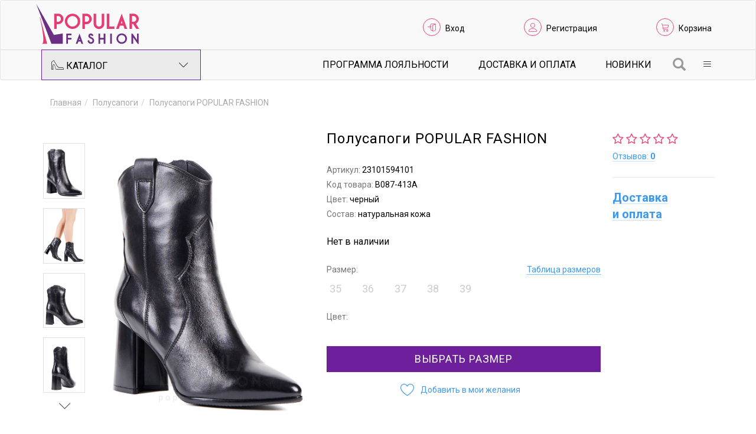

--- FILE ---
content_type: text/html; charset=utf-8
request_url: https://www.popularfashion.ru/catalogue/polusapogi-popular-fashion-23101594101/
body_size: 8293
content:
<!DOCTYPE html><html lang="ru"><head><meta charset="utf-8"><meta name="viewport" content="width=device-width,initial-scale=1,maximum-scale=1, viewport-fit=cover"><title>Купить чёрные женские полусапоги popular fashion из натуральной кожи (арт. 23101594101)  в интернет-магазине "Popular Fashion" </title><meta name="description" content='В интернет-магазине "Popular Fashion" вы можете купить чёрные женские полусапоги popular fashion из натуральной кожи (арт. 23101594101)  с доставкой по России по самым выгодным ценам. Размеры в наличии:  Нужна консультация? Звоните: 8(800)222-34-16.'><link rel="canonical" href="https://www.popularfashion.ru/catalogue/polusapogi-popular-fashion-23101594101/"><meta property="og:url" content="https://www.popularfashion.ru/catalogue/polusapogi-popular-fashion-23101594101/"><meta property="og:type" content="article"><meta property="og:title" content="Полусапоги POPULAR FASHION"><meta property="og:image" content="https://www.popularfashion.ru/_data/containers/00063177/wt5-403x536.jpg"><meta property="og:image:height" content="536"><meta property="og:image:width" content="403"><link href="/_data/resources/css/bootstrap.min.css" rel="stylesheet"><link href="/_data/resources/css/bootstrap-theme.min.css" rel="stylesheet"><link href="/_data/resources/css/custom.css?389111" rel="stylesheet"><link href="/_data/resources/css/select2.min.css" rel="stylesheet">
			<!--[if lt IE 9]>
				<script src="//cdn.itari.ru/js/html5shiv.min.js"></script>
				<script src="//cdn.itari.ru/js/respond.min.js"></script>
			<![endif]-->
			<link rel="stylesheet" href="/_data/resources/css/7top/styles.css" type="text/css"><script type="text/javascript" src="//cdn.itari.ru/js/jquery.min.js"></script></head><body>
						<!-- Rating@Mail.ru counter -->
						<script type="text/javascript">
						var _tmr = window._tmr || (window._tmr = []);
						_tmr.push({id: "3131070", type: "pageView", start: (new Date()).getTime(), pid: "USER_ID"});
						(function (d, w, id) {
						  if (d.getElementById(id)) return;
						  var ts = d.createElement("script"); ts.type = "text/javascript"; ts.async = true; ts.id = id;
						  ts.src = "https://top-fwz1.mail.ru/js/code.js";
						  var f = function () {var s = d.getElementsByTagName("script")[0]; s.parentNode.insertBefore(ts, s);};
						  if (w.opera == "[object Opera]") { d.addEventListener("DOMContentLoaded", f, false); } else { f(); }
						})(document, window, "topmailru-code");
						</script><noscript><div>
						<img src="https://top-fwz1.mail.ru/counter?id=3131070;js=na" style="border:0;position:absolute;left:-9999px;" alt="Top.Mail.Ru" />
						</div></noscript>
						<!-- //Rating@Mail.ru counter -->

						<!-- Rating@Mail.ru counter dynamic remarketing appendix -->
						<script type="text/javascript">
						var _tmr = _tmr || [];
						_tmr.push({
						    type: 'itemView',
						    productid: 'VALUE',
						    pagetype: 'VALUE',
						    list: 'VALUE',
						    totalvalue: 'VALUE'
						});
						</script>
						<!-- // Rating@Mail.ru counter dynamic remarketing appendix -->

					<a name="top"></a><nav class="navbar navbar-default"><div class="container"><div class="navbar-header"><a class="navbar-brand" href="/"><img srcset="/_data/resources/img/popularfashion.svg" src="/_data/resources/img/popularfashion.png" alt="Магазин женской обуви «Popular Fashion»" width="177" height="69" class="logo"></a></div><ul class="list-inline pull-right header-links"><li><i class="lnr lnr-enter"></i> <a id="loginLink" data-toggle="modal" data-target="#loginForm" href="/login/?_p=/page&_t=login&retId=63177">Вход</a></li><li><i class="lnr lnr-user"></i> <a href="/registration/">Регистрация</a></li><li><i class="lnr lnr-cart"></i> <a class="header-link-cart" href="/cart/">Корзина</a><span class="cart-badge badge"></span></li></ul></div><div class="nav-wrapper"><div class="container"><div class="row"><div class="col-sm-3"><ul class="nav catalog-dropdown"><li class="dropdown"><a href="/catalogue/" class="dropdown-toggle catalog-button" data-toggle="dropdown"><i class="pf-shoe"></i> Каталог <i class="lnr lnr-chevron-down pull-right"></i></a><div class="dropdown-menu container"><div class="row"><div class="col-md-3"><ul class="list-unstyled catalog-menu"><li><a href="/catalogue/new/">Новинки</a></li><li><a href="/catalogue/seasonal-shares/">Сезонные скидки на обувь</a></li><li><a href="/catalogue/letnie-akcii/">Летние скидки на обувь</a></li><li><a href="/catalogue/zima/">Скидки на зимнюю обувь</a></li><li><a href="/catalogue/newcollectionzima/">Новая коллекция зима</a></li><li><a href="/catalogue/sale/">Распродажа женской обуви</a></li><li><a href="/catalogue/small-size/">Обувь маленького размера</a></li><li><a href="/catalogue/full-leg/">Обувь с повышенной полнотой</a></li><li><a href="/catalogue/poslednij-razmer/">Последний размер</a></li></ul></div><div class="col-md-3"><ul class="list-unstyled catalog-submenu"><li><a href="/catalogue/baletki/">Балетки</a></li><li><a href="/catalogue/bosonozhki/">Босоножки</a></li><li><a href="/catalogue/botilony/">Ботильоны</a></li><li><a href="/catalogue/botinki/">Ботинки</a></li><li><a href="/catalogue/botforty/">Ботфорты</a></li><li><a href="/catalogue/dutiki/">Дутики</a></li></ul></div><div class="col-md-3"><ul class="list-unstyled catalog-submenu"><li><a href="/catalogue/krossovki/">Кроссовки</a></li><li><a href="/catalogue/lofery/">Лоферы</a></li><li><a href="/catalogue/mokasiny/">Мокасины</a></li><li><a href="/catalogue/oksfordy-brogi/">Оксфорды</a></li><li><a href="/catalogue/polusapogi/">Полусапоги</a></li><li><a href="/catalogue/sandali/">Сандали</a></li></ul></div><div class="col-md-3"><ul class="list-unstyled catalog-submenu"><li><a href="/catalogue/sabo/">Сабо</a></li><li><a href="/catalogue/sapogi/">Сапоги</a></li><li><a href="/catalogue/slipery/">Слиперы</a></li><li><a href="/catalogue/tufli/">Туфли</a></li><li><a href="/catalogue/uggi/">Угги</a></li><li><a href="/catalogue/shlepki/">Шлепки</a></li></ul></div></div></div></li></ul></div><div class="col-sm-9"><ul class="nav navbar-right dropdown-nav"><li class="dropdown"><a class="dropdown-toggle" data-toggle="dropdown" href="#"><span class="lnr lnr-menu"></span></a><div class="dropdown-menu"><ul class="list-unstyled catalog-menu"><li><a href="/customer/loyalty/" style="color:#ec407a;">Программа лояльности</a></li><li><a href="/customer/shipping-and-payment/">Доставка и Оплата</a></li><li><a href="/our-shop/about/">О нас</a></li><li><a href="/customer/">Покупателям</a></li><li><a href="/our-shop/contact-us/">Контакты</a></li></ul></div></li></ul><a class="searchButton" href="/search/?action=showForm&_p=/page&_t=searchForm" data-width="450" data-height="30"><span class="glyphicon glyphicon-search" aria-hidden="true"></span></a><ul class="list-inline pull-right subnav-links hidden-sm hidden-xs"><li><a href="/customer/loyalty/">Программа лояльности</a></li><li><a href="/customer/shipping-and-payment/">Доставка и Оплата</a></li><li><a href="/catalogue/new/">Новинки</a></li></ul></div></div></div></div></nav><section><div class="modal fade" id="chooseSize" tabindex="-1" role="dialog" aria-labelledby="Выберите размер" aria-hidden="true"><div class="modal-dialog"><div class="modal-content"><p class="text-center"><i class="fa fa-spinner fa-pulse fa-3x fa-fw"></i></p></div></div></div><div class="modal fade" id="fastBuy" tabindex="-1" role="dialog" aria-labelledby="Купить в 1 клик" aria-hidden="true"><div class="modal-dialog"><div class="modal-content" style="padding:0;"><p class="text-center"><i class="fa fa-spinner fa-pulse fa-3x fa-fw"></i></p></div></div></div><div class="modal fade bs-example-modal-lg" id="sizeTable" tabindex="-1" role="dialog" aria-labelledby="Таблицы размеров" aria-hidden="true"><div class="modal-dialog modal-lg"><div class="modal-content"><div class="modal-header"><button type="button" class="close" data-dismiss="modal" aria-label="Close"><span aria-hidden="true">&times;</span></button><h4 class="modal-title" id="modal_sizes" style="color:#6e209c;font-weight:bold;">Размер женской обуви</h4></div><div class="modal-body"><div class="row mb-4"><div class="col-xs-12 col-md-8"><p>Размер обуви определяется по длине стопы. Чтобы наиболее точно измерить длину стопы, возьмите чистый лист 	бумаги, босиком встаньте на пол, упершись пяткой в ровную вертикальную поверхность (например, стенку мебели), 	под ногу положите лист бумаги. Карандашом аккуратно обведите стопу.</p><p>Возьмите линейку и проведите две параллельные линии, одна из которых пройдёт через самую крайнюю точку пятки, 	вторая — через самую крайнюю точку большого пальца. Расстояние между этими параллельными&nbsp;прямыми (А-В на схеме)&nbsp;и есть длина 	вашей стопы.</p></div><div class="col-xs-12 col-md-4 text-center"><img src="/_data/resources/img/shema_stopa_3.png" class="mx-auto img-auto"></div></div><div class="row mb-4"><div class="col-12"><div class="modal__product-size hidden-xs hidden-sm"><table width="100%" style="border-collapse: collapse;"><tbody><tr><th>Длина стопы А-В, см<br><span style="font-weight: normal;">(равна длине стельки)</span></th><td>21,5</td><td>22</td><td>22,5</td><td>23</td><td>23,5</td><td>24</td><td>24,5</td><td>25</td><td>25,5</td><td>26</td></tr><tr><th>Размер</th><td>33</td><td>34</td><td>35</td><td>36</td><td>37</td><td>38</td><td>39</td><td>40</td><td>41</td><td>42</td></tr></tbody></table></div><div class="modal__product-size-mobile hidden-md hidden-lg"><table width="100%" style="border-collapse: collapse;"><thead><tr><th>Длина стопы А-В, см<br><span style="font-weight: normal;">(равна длине стельки)</span></th><th>Размер</th></tr></thead><tbody><tr><td>21,5</td><td>33</td></tr><tr><td>22</td><td>34</td></tr><tr><td>22,5</td><td>35</td></tr><tr><td>23</td><td>36</td></tr><tr><td>23,5</td><td>37</td></tr><tr><td>24</td><td>38</td></tr><tr><td>24,5</td><td>39</td></tr><tr><td>25</td><td>40</td></tr><tr><td>25,5</td><td>41</td></tr><tr><td>26</td><td>42</td></tr></tbody></table></div></div></div><div class="row mb-4"><div class="col-xs-12 col-md-6"><p><b>Среди указанных в описании товара параметров:</b></p><ul><li>Высота каблука: измеряется по задней части, от места крепления каблука до низа, включая набойку</li><li>Высота платформы: измеряется по передней части, от места крепления платформы до низа</li><li>Высота голенища: измеряется по задней части, внутри сапога, от стельки до верха</li><li>Обхват голенища: измеряется в самом широком месте</li><li>Скрытый каблук - невидимая часть каблука</li></ul></div><div class="col-xs-12 col-md-6 text-center" style="padding:0;"><img src="/_data/resources/img/photo_44.png" class="mx-auto img-auto"></div></div></div></div></div></div><div class="container content"><div style="margin-top:-10px;"><div><ul class="breadcrumb" itemscope="itemscope" itemtype="http://schema.org/BreadcrumbList"><li itemprop="itemListElement" itemscope="itemscope" itemtype="http://schema.org/ListItem"><a itemprop="item" href="/"><span itemprop="name">Главная</span></a><meta itemprop="position" content="1"></li><li itemprop="itemListElement" itemscope="itemscope" itemtype="http://schema.org/ListItem"><a itemprop="item" href="/catalogue/polusapogi/"><span itemprop="name">Полусапоги</span></a><meta itemprop="position" content="2"></li><li><span><span style="color:#aaa;">Полусапоги POPULAR FASHION</span></span></li></ul></div></div><div class="row product"><div class="col-md-1 col-sm-1 col-xs-3"><div class="owl-thumbs pictures-thumbs" data-slider-id="1"><button class="owl-thumb-item"><img alt="Полусапоги POPULAR FASHION" class="img-responsive" src="/_data/containers/00063177/wt0-403x536.jpg"></button><button class="owl-thumb-item"><img alt="Полусапоги POPULAR FASHION" class="img-responsive" src="/_data/containers/00063177/wt5-403x536.jpg"></button><button class="owl-thumb-item"><img alt="Полусапоги POPULAR FASHION" class="img-responsive" src="/_data/containers/00063177/wt1-403x536.jpg"></button><button class="owl-thumb-item"><img alt="Полусапоги POPULAR FASHION" class="img-responsive" src="/_data/containers/00063177/wt2-403x536.jpg"></button><button class="owl-thumb-item"><img alt="Полусапоги POPULAR FASHION" class="img-responsive" src="/_data/containers/00063177/wt3-403x536.jpg"></button></div></div><div class="col-md-4 col-sm-5 col-xs-9"><div class="pictures pictures-carousel owl-carousel" data-slider-id="1"><div><img alt="Полусапоги POPULAR FASHION" class="img-responsive" src="/_data/containers/00063177/wt0-403x536.jpg" data-zoom-image="/_data/containers/00063177/wt0-900x1200.jpg"></div><div><img alt="Полусапоги POPULAR FASHION" class="img-responsive" src="/_data/containers/00063177/wt5-403x536.jpg" data-zoom-image="/_data/containers/00063177/wt5-900x1200.jpg"></div><div><img alt="Полусапоги POPULAR FASHION" class="img-responsive" src="/_data/containers/00063177/wt1-403x536.jpg" data-zoom-image="/_data/containers/00063177/wt1-900x1200.jpg"></div><div><img alt="Полусапоги POPULAR FASHION" class="img-responsive" src="/_data/containers/00063177/wt2-403x536.jpg" data-zoom-image="/_data/containers/00063177/wt2-900x1200.jpg"></div><div><img alt="Полусапоги POPULAR FASHION" class="img-responsive" src="/_data/containers/00063177/wt3-403x536.jpg" data-zoom-image="/_data/containers/00063177/wt3-900x1200.jpg"></div></div><div class="hidden-sm hidden-xs"><div class="share"><script type="text/javascript" src="//yastatic.net/es5-shims/0.0.2/es5-shims.min.js" charset="utf-8" async=""></script><script type="text/javascript" src="//yastatic.net/share2/share.js" charset="utf-8" async=""></script><div class="ya-share2" data-services="facebook,vkontakte,twitter,gplus,odnoklassniki,moimir,viber,whatsapp" data-counter=""></div></div></div></div><div class="clearfix visible-xs-block"></div><div class="col-md-5 col-sm-4"><h1 class="text-left">Полусапоги POPULAR FASHION</h1><p class="vendor-code"><span>Артикул: </span>23101594101</p><p class="product-code"><span>Код товара: </span>B087-413A</p><p class="color"><span>Цвет: </span>черный</p><p class="composition"><span>Состав: </span>натуральная кожа</p><p class="not-available">Нет в наличии</p><div class="size">Размер: <span class="sizetablelink"><a data-toggle="modal" data-target="#sizeTable" href="#">Таблица размеров</a></span><ul class="list-inline sizes"><li class="disabled"><a data-sku-id="8ffb4780-5ec1-11ea-9503-3ca0677f29e5#dfbf970b-5e30-11e7-bfa1-002522bf1615" data-n="8ffb4780-5ec1-11ea-9503-3ca0677f29e5" data-o="dfbf970b-5e30-11e7-bfa1-002522bf1615" data-cur-id="63177" data-toggle="popover2" data-placement="top" tabindex="0" role="button" data-title="Размера нет в наличии" data-ru-size="35">35</a></li><li class="disabled"><a data-sku-id="8ffb4780-5ec1-11ea-9503-3ca0677f29e5#dfbf970c-5e30-11e7-bfa1-002522bf1615" data-n="8ffb4780-5ec1-11ea-9503-3ca0677f29e5" data-o="dfbf970c-5e30-11e7-bfa1-002522bf1615" data-cur-id="63177" data-toggle="popover2" data-placement="top" tabindex="0" role="button" data-title="Размера нет в наличии" data-ru-size="36">36</a></li><li class="disabled"><a data-sku-id="8ffb4780-5ec1-11ea-9503-3ca0677f29e5#dfbf970d-5e30-11e7-bfa1-002522bf1615" data-n="8ffb4780-5ec1-11ea-9503-3ca0677f29e5" data-o="dfbf970d-5e30-11e7-bfa1-002522bf1615" data-cur-id="63177" data-toggle="popover2" data-placement="top" tabindex="0" role="button" data-title="Размера нет в наличии" data-ru-size="37">37</a></li><li class="disabled"><a data-sku-id="8ffb4780-5ec1-11ea-9503-3ca0677f29e5#dfbf970e-5e30-11e7-bfa1-002522bf1615" data-n="8ffb4780-5ec1-11ea-9503-3ca0677f29e5" data-o="dfbf970e-5e30-11e7-bfa1-002522bf1615" data-cur-id="63177" data-toggle="popover2" data-placement="top" tabindex="0" role="button" data-title="Размера нет в наличии" data-ru-size="38">38</a></li><li class="disabled"><a data-sku-id="8ffb4780-5ec1-11ea-9503-3ca0677f29e5#dfbf970f-5e30-11e7-bfa1-002522bf1615" data-n="8ffb4780-5ec1-11ea-9503-3ca0677f29e5" data-o="dfbf970f-5e30-11e7-bfa1-002522bf1615" data-cur-id="63177" data-toggle="popover2" data-placement="top" tabindex="0" role="button" data-title="Размера нет в наличии" data-ru-size="39">39</a></li></ul></div><div class="color">Цвет:<div class="ccolors"><div></div></div></div><div class="product-add-to-cart"><a href="/cart/?add=63177&_p=/page&_t=cart" class="btn btn-lg btn-block" data-toggle="modal" data-target="#chooseSize">Выбрать размер</a></div><div class="product-add-links add-links"><a data-toggle="modal" data-target="#loginForm" href="/login/?_p=/page&_t=login&retId=193" title="Войдите, чтобы добавить товар в список желаний"><i class="lnr lnr-heart"></i><span>Добавить в мои желания</span></a></div></div><div class="col-md-2 col-sm-2"><div class="product-rating" title="Рейтинг товара 0"><i class="fa fa-star-o"></i><i class="fa fa-star-o"></i><i class="fa fa-star-o"></i><i class="fa fa-star-o"></i><i class="fa fa-star-o"></i></div><p><a id="showReview" href="#review">Отзывов:&nbsp;<b>0</b></a></p><div class="info"><br><p><a href="/customer/shipping-and-payment/"><strong style="font-size:20px;margin-top:20px;">Доставка и&nbsp;оплата</strong></a></p></div></div></div><div class="row"><div id="preloader" class="col-md-5 col-sm-12 col-xs-12">&nbsp;</div></div><br style="clear:both;"></div><div class="container content"><div><ul class="nav nav-tabs" role="tablist" id="pp"><li role="presentation" class="active col-xs-12 col-md-3"><a href="#prop" aria-controls="review" role="tab" data-toggle="tab"><i class="fa  fa-bars"></i>&nbsp;&nbsp;Характеристики</a></li><li role="presentation" class="col-xs-12 col-md-3"><a href="#review" aria-controls="review" role="tab" data-toggle="tab"><i class="fa fa-star-o"></i>&nbsp;&nbsp;Отзывы
		    				</a></li><li role="presentation" class="col-xs-12 col-md-3"><a href="#qq" aria-controls="qq" role="tab" data-toggle="tab"><i class="fa fa-comment-o"></i>&nbsp;&nbsp;Вопросы
		    				</a></li><li role="presentation" class="col-xs-12 col-md-3"><a href="#desc" aria-controls="desc" role="tab" data-toggle="tab"><i class="fa fa-pencil"></i>&nbsp;&nbsp;Описание
			    			</a></li></ul><div class="tab-content"><div role="tabpanel" class="tab-pane active" id="prop"><div class="row"><div class="col-lg-12"><br><div class="product-properties row"><div class="col-xs-12 col-md-6 col-lg-4"><dl class="product-property"><dt><span class="product-property-title">Пол</span></dt><dd><span class="product-property-value">женский</span></dd></dl><br><dl class="product-property"><dt><span class="product-property-title">Материал верха</span></dt><dd><span class="product-property-value">натуральная кожа</span></dd></dl><dl class="product-property"><dt><span class="product-property-title">Материал стельки</span></dt><dd><span class="product-property-value">байка</span></dd></dl><dl class="product-property"><dt><span class="product-property-title">Материал подкладки</span></dt><dd><span class="product-property-value">байка</span></dd></dl><dl class="product-property"><dt><span class="product-property-title">Материал подошвы</span></dt><dd><span class="product-property-value">каучук</span></dd></dl></div><div class="col-xs-12 col-md-6  col-lg-4"><dl class="product-property"><dt><span class="product-property-title">Высота каблука</span></dt><dd><span class="product-property-value">8 см</span></dd></dl><dl class="product-property"><dt><span class="product-property-title">Вид застежки</span></dt><dd><span class="product-property-value">молния</span></dd></dl><dl class="product-property"><dt><span class="product-property-title">Вид мыска</span></dt><dd><span class="product-property-value">закрытый</span></dd></dl><dl class="product-property"><dt><span class="product-property-title">Форма мыска</span></dt><dd><span class="product-property-value">острый</span></dd></dl><dl class="product-property"><dt><span class="product-property-title">Голенище</span></dt><dd><span class="product-property-value">высота голенища: 13 см; обхват голенища: 26 см.</span></dd></dl></div><div class="col-xs-12 col-md-6  col-lg-4"><dl class="product-property"><dt><span class="product-property-title">Сезон</span></dt><dd><span class="product-property-value">демисезон</span></dd></dl><dl class="product-property"><dt><span class="product-property-title">Модель обуви</span></dt><dd><span class="product-property-value">высокий каблук</span></dd></dl><dl class="product-property"><dt><span class="product-property-title">Комплектация</span></dt><dd><span class="product-property-value">полусапоги</span></dd></dl><dl class="product-property"><dt><span class="product-property-title">Страна бренда</span></dt><dd><span class="product-property-value">Россия</span></dd></dl><dl class="product-property"><dt><span class="product-property-title">Страна производитель</span></dt><dd><span class="product-property-value">Китай</span></dd></dl></div></div><div class="snsk"><p class="small">* Числовые параметры соответствуют размеру 36</p></div></div></div></div><div role="tabpanel" class="tab-pane" id="review"><div class="row"><div class="col-xs-12 col-md-4"><a id="sendReview" data-gid="63177" class="btn btn-lg btn-block" role="button" href="#collapseReview" aria-expanded="false" aria-controls="collapseReview">Оставить отзыв</a></div><div class="col-xs-12 col-md-8"><div id="feedbackMessage1" class="hide alert-info alert" style="margin: 20px 0;padding:11px;">Вы не можете оставить отзыв, так как не покупали данный товар.</div><div id="feedbackMessage2" class="hide alert-info alert" style="margin: 20px 0;padding:11px;">Вы уже оставили отзыв на данный товар.</div></div></div><div class="row"><div class="collapse" id="collapseReview"><div><div class="col-xs-12"><div class="alert-info alert">
										    		Чтобы оставить отзыв, необходимо авторизоваться на сайте
										    	</div></div></div></div></div></div><div role="tabpanel" class="tab-pane" id="qq"><div class="row"><div class="col-xs-12 col-md-4"><a id="sendReview" class="btn btn-lg btn-block" role="button" data-toggle="collapse" href="#collapseQQ" aria-expanded="false" aria-controls="collapseQQ">Задать вопрос</a></div></div><div class="row"><div class="collapse" id="collapseQQ"><div><div class="col-xs-12"><div class="alert-info alert">
										    		Уважаемый Гость, чтобы задать вопрос по товару, необходимо авторизоваться на сайте.  
										    	</div></div></div></div></div><div class="col-xs-12"></div></div><div role="tabpanel" class="tab-pane" id="desc"><div style="padding:15px;"></div></div></div></div><div id="tags-list"><ul class="tags-list"><li class="tag-item"><a class="tag-link" href="/catalogue/polusapogi/modnye/">модные</a></li><li class="tag-item"><a class="tag-link" href="/catalogue/polusapogi/s-remeshkom/">с ремешком</a></li><li class="tag-item"><a class="tag-link" href="/catalogue/polusapogi/stilnye/">стильные</a></li><li class="tag-item"><a class="tag-link" href="/catalogue/polusapogi/naturalnaya-kozha/">натуральная кожа</a></li><li class="tag-item"><a class="tag-link" href="/catalogue/polusapogi/65989/">без молнии</a></li><li class="tag-item"><a class="tag-link" href="/catalogue/polusapogi/na-shirokom-kabluke/">на широком каблуке</a></li><li class="tag-item"><a class="tag-link" href="/catalogue/polusapogi/demisezonnye/">демисезонные</a></li><li class="tag-item"><a class="tag-link" href="/catalogue/polusapogi/truby/">трубы</a></li></ul></div></div><div id="sim" class="container"><center style="font-size:28px!important;"><i class="fa fa-spinner fa-spin"></i></center><script type="text/javascript">
								window.onload = function() {
									$(document).ready(function() {
											var url = encodeURI("/get/likenesses/?likenesses=bfd1ebd04d37f3502f8b932495bd19df&cId=63177&_p=/page&_t=similarAjaxBlock&composition=натуральная кожа");
									 		$( "#sim").load( url ); 
								 	});
								};
							</script></div><div id="plv" class="container" data-cid="63177"><center style="font-size:28px!important;"><i class="fa fa-spinner fa-spin"></i></center></div></section><div class="footer"><div class="container"><div class="row"><div class="col-md-2 col-xs-6"><ul class="list-unstyled footer-subnav"><li><a href="/customer/offer/">Публичная оферта</a></li><li><a href="/customer/how-to-order/">Как оформить заказ</a></li><li><a href="/our-shop/about/">О нас</a></li><li><a href="/customer/shipping-and-payment/">Доставка и возврат</a></li></ul></div><div class="col-md-2 col-xs-6"><ul class="list-unstyled footer-subnav"><li><a href="/our-shop/contact-us/">Контакты</a></li></ul></div><div class="col-md-4 copyrights col-xs-12"><p>&copy; 2017&ndash;2025 Магазин женской обуви «Popular Fashion»</p></div><div class="col-md-4 col-xs-12"><ul class="list-inline footer-links"><li><a data-toggle="modal" data-target="#loginForm" href="/login/?_p=/page&_t=login&retId=1"><i class="lnr lnr-enter"></i> Вход</a></li><li><a href="/registration/"><i class="lnr lnr-user"></i> Регистрация</a></li><li><a class="footer-link-cart" href="/cart/"><i class="lnr lnr-cart"></i> Корзина</a><span class="cart-badge badge"></span></li></ul><ul class="footer-socials list-inline"></ul></div></div></div></div><div class="modal fade" id="callUser" tabindex="-1" role="dialog" aria-labelledby="myModalLabel"><div class="modal-dialog modal-sm" role="document"><div class="modal-content"><div class="modal-body "><h2>Звонок пользователю</h2><center><img style="height:100px;" src="/_data/resources/img/call.gif"></center></div><div class="modal-footer"><a class="endcall" href="/call/?k=[base64]&HANGUP=1"><span style="color:red;" class="glyphicon glyphicon-phone-alt" aria-hidden="true"></span>&nbsp;Завершить</a></div></div></div></div><div class="modal fade" id="loginForm" tabindex="-1" role="dialog" aria-labelledby="Форма входа на сайт" aria-hidden="true"><div class="modal-dialog"><div class="modal-content"><p class="text-center"><i class="fa fa-spinner fa-pulse fa-3x fa-fw"></i></p></div></div></div><link href="https://fonts.googleapis.com/css?family=Roboto:300,400,700&display=swap&subset=cyrillic" rel="stylesheet"><link href="/_data/resources/css/font-awesome.min.css" rel="stylesheet"><link href="/_data/resources/css/style.css" rel="stylesheet"><link href="//cdn.itari.ru/owl-carousel-2/assets/owl.carousel.min.css" rel="stylesheet"><link href="//cdn.itari.ru/slick/slick.css" rel="stylesheet"><link rel="stylesheet" href="//cdn.itari.ru/sky-forms/css/sky-forms.css"><link rel="stylesheet" href="/_data/resources/css/custom-sky-forms.css">
		<!--[if lt IE 9]>
			<link rel="stylesheet" href="//cdn.itari.ru/sky-forms/css/sky-forms-ie8.css" />
		<![endif]-->
		<link rel="stylesheet" href="//cdn.itari.ru/bootstrap-datetimepicker/css/bootstrap-datetimepicker.min.css"><link rel="stylesheet" href="//cdn.itari.ru/ekko-lightbox/ekko-lightbox.css" type="text/css"><link rel="stylesheet" href="//cdn.itari.ru/bootstrap-slider/css/bootstrap-slider.min.css" type="text/css"><link href="//cdn.itari.ru/nxsys/css/nxsys.css" rel="stylesheet"><link rel="stylesheet" href="/_data/resources/css/popover.css" type="text/css"><script type="text/javascript" src="//cdn.itari.ru/bootstrap3/js/bootstrap.min.js"></script><script defer type="text/javascript" src="//cdn.itari.ru/js/back-to-top.js"></script><script type="text/javascript" src="//cdn.itari.ru/js/jquery.cookie.js"></script><script type="text/javascript" src="//cdn.itari.ru/sky-forms/js/jquery.form.min.js"></script><script type="text/javascript" src="//cdn.itari.ru/sky-forms/js/jquery.validate.min.js?r=343434"></script><script type="text/javascript" src="//cdn.itari.ru/sky-forms/js/jquery.mask11415.js"></script><script type="text/javascript" src="//cdn.itari.ru/js/moment-with-locales.js"></script><script type="text/javascript" src="//cdn.itari.ru/bootstrap-datetimepicker/js/bootstrap-datetimepicker.min.js"></script><script defer type="text/javascript" src="//cdn.itari.ru/js/jquery.countdown.min.js"></script><script defer type="text/javascript" src="//cdn.itari.ru/owl-carousel-2/owl.carousel.min.js"></script><script defer type="text/javascript" src="//cdn.itari.ru/owl-carousel-2/plugins/owl.carousel2.thumbs.min.js"></script><script defer type="text/javascript" src="//cdn.itari.ru/slick/slick.min.js"></script><script defer type="text/javascript" src="//cdn.itari.ru/js/jquery.elevatezoom.min.js"></script><script src="//cdn.itari.ru/ekko-lightbox/ekko-lightbox.min.js"></script><script src="//cdn.itari.ru/bootstrap-slider/bootstrap-slider.min.js"></script>
		<!--[if lt IE 9]>
			<script src="//cdn.itari.ru/sky-forms/js/sky-forms-ie8.js"></script>
		<![endif]-->
		<script defer src="/_data/resources/js/starrr.js?389111"></script><script defer src="/_data/resources/js/filters.js?389111"></script><script defer src="/_data/resources/js/popover.js?389111"></script><script defer src="/_data/resources/js/select2.min.js?389111"></script><script src="/_data/resources/js/custom.js?3891114"></script>
				<!-- Yandex.Metrika counter --> <script type="text/javascript" > (function (d, w, c) { (w[c] = w[c] || []).push(function() { try { w.yaCounter45604203 = new Ya.Metrika({ id:45604203, clickmap:true, trackLinks:true, accurateTrackBounce:true, webvisor:true, trackHash:true, ut:"noindex" }); } catch(e) { } }); var n = d.getElementsByTagName("script")[0], s = d.createElement("script"), f = function () { n.parentNode.insertBefore(s, n); }; s.type = "text/javascript"; s.async = true; s.src = "https://mc.yandex.ru/metrika/watch.js"; if (w.opera == "[object Opera]") { d.addEventListener("DOMContentLoaded", f, false); } else { f(); } })(document, window, "yandex_metrika_callbacks"); </script> <noscript><div><img src="https://mc.yandex.ru/watch/45604203?ut=noindex" style="position:absolute; left:-9999px;" alt="" /></div></noscript> <!-- /Yandex.Metrika counter -->
			
				<!-- Rating@Mail.ru counter -->
				<script type="text/javascript">
				var _tmr = window._tmr || (window._tmr = []);
				_tmr.push({id: "3131070", type: "pageView", start: (new Date()).getTime(), pid: "USER_ID"});
				(function (d, w, id) {
				  if (d.getElementById(id)) return;
				  var ts = d.createElement("script"); ts.type = "text/javascript"; ts.async = true; ts.id = id;
				  ts.src = "https://top-fwz1.mail.ru/js/code.js";
				  var f = function () {var s = d.getElementsByTagName("script")[0]; s.parentNode.insertBefore(ts, s);};
				  if (w.opera == "[object Opera]") { d.addEventListener("DOMContentLoaded", f, false); } else { f(); }
				})(document, window, "topmailru-code");
				</script><noscript><div>
				<img src="https://top-fwz1.mail.ru/counter?id=3131070;js=na" style="border:0;position:absolute;left:-9999px;" alt="Top.Mail.Ru" />
				</div></noscript>
				<!-- //Rating@Mail.ru counter -->

				<!-- Rating@Mail.ru counter dynamic remarketing appendix -->
				<script type="text/javascript">
				var _tmr = _tmr || [];
				_tmr.push({
				    type: 'itemView',
				    productid: 'VALUE',
				    pagetype: 'VALUE',
				    list: 'VALUE',
				    totalvalue: 'VALUE'
				});
				</script>
				<!-- // Rating@Mail.ru counter dynamic remarketing appendix -->


				<!--GOALS-->
				<script type="text/javascript">
					var gYAs=[],gGAs=[],gTMRs=[];
					window.goal=function(t,a){var gk=t;if(a){gk+='_'+a}if(gYAs){for(k in gYAs){try{ym=window[gYAs[k]];if(typeof ym=='object')ym.reachGoal(gk)}catch(e){console.log(e)}}}if(gTMRs){var _tmr=window._tmr||(window._tmr=[]);for(ktmr in gTMRs){try{_tmr.push({id:gTMRs[ktmr],type:'reachGoal',goal:gk})}catch(e){console.log(e)}}}if(typeof ga=='function'){if(typeof google_tag_manager!='undefined'&&google_tag_manager.gtagRegistered){for(gi in gGAs) ga('gtag_'+(gGAs[gi])+'.send','pageview','/goal/'+gk+'/')}else{ga('send','pageview','/goal/'+gk+'/')}}console.info('GOAL '+gk);if(t!='form'&&t!='click'&&t!='order'&&t!='product')window.goal('form',a)}
					window.addEventListener('load',function(){for(k in window){if(k.indexOf('yaCounter')==0)gYAs.push(k)}if(window.gaData){for(gid in window.gaData){gGAs.push(gid.replace(/-/g, '_'))}}});
					jQuery(document).ready(function($){
						$(document).on('click', '[href^="tel:"]',function(){window.goal('click','tel')});
						$(document).on('click', '[href^="mailto:"]',function(){window.goal('click','mailto')});
						console.info('GOALS_READY');
					});
				</script>
				<!--/GOALS-->

			</body></html>


--- FILE ---
content_type: text/html; charset=utf-8
request_url: https://www.popularfashion.ru/get/likenesses/?likenesses=bfd1ebd04d37f3502f8b932495bd19df&cId=63177&_p=/page&_t=similarAjaxBlock&composition=%D0%BD%D0%B0%D1%82%D1%83%D1%80%D0%B0%D0%BB%D1%8C%D0%BD%D0%B0%D1%8F%20%D0%BA%D0%BE%D0%B6%D0%B0
body_size: 1548
content:
<h2>Похожие товары</h2><div class="catalog-block owl-carousel"><div class="item"><div class="product-details"><div style="position:absolute;"></div><div style="position:absolute;right:0;"><div style="margin:1px 7px 5px 0;"><div style="display:none;">2</div></div></div><a href="/catalogue/polusapogi-popular-fashion-23102601101/"><img src="/_data/containers/00171835/wt0-295x393.jpg" alt="Полусапоги POPULAR FASHION" width="295" height="393" class="img-responsive product-card-img"></a><h3><a href="/catalogue/polusapogi-popular-fashion-23102601101/">Полусапоги POPULAR FASHION</a></h3><p class="price"><span><span class="striked"><span style="font-weight:400;">9&nbsp;200</span></span><i class="fa fa-rub"></i><span class="discount-price">5&nbsp;900<i class="fa fa-rub"></i></span><span class="spr"> (
													&mdash;36%
												) </span></span></p><div class="product-sizes"><p>Размеры в наличии:</p><ul class="list-inline sizes"><li class="disabled"><a data-sku-id="fc4b604f-4806-11ee-be86-305a3aa4964e#dfbf970a-5e30-11e7-bfa1-002522bf1615" data-n="fc4b604f-4806-11ee-be86-305a3aa4964e" data-o="dfbf970a-5e30-11e7-bfa1-002522bf1615">34</a></li><li class="disabled"><a data-sku-id="fc4b604f-4806-11ee-be86-305a3aa4964e#dfbf970b-5e30-11e7-bfa1-002522bf1615" data-n="fc4b604f-4806-11ee-be86-305a3aa4964e" data-o="dfbf970b-5e30-11e7-bfa1-002522bf1615">35</a></li><li><a data-sku-id="fc4b604f-4806-11ee-be86-305a3aa4964e#dfbf970c-5e30-11e7-bfa1-002522bf1615" data-n="fc4b604f-4806-11ee-be86-305a3aa4964e" data-o="dfbf970c-5e30-11e7-bfa1-002522bf1615" href="/catalogue/polusapogi-popular-fashion-23102601101/?n=fc4b604f-4806-11ee-be86-305a3aa4964e&o=dfbf970c-5e30-11e7-bfa1-002522bf1615">36</a></li><li class="disabled"><a data-sku-id="fc4b604f-4806-11ee-be86-305a3aa4964e#dfbf970d-5e30-11e7-bfa1-002522bf1615" data-n="fc4b604f-4806-11ee-be86-305a3aa4964e" data-o="dfbf970d-5e30-11e7-bfa1-002522bf1615">37</a></li></ul></div></div></div><div class="item"><div class="product-details"><div style="position:absolute;"></div><div style="position:absolute;right:0;"><div style="margin:1px 7px 5px 0;"><div style="display:none;">1</div></div></div><a href="/catalogue/polusapogi-night-blue-23102123101/"><img src="/_data/containers/00109710/wt0-295x393.jpg" alt="Полусапоги Night Blue" width="295" height="393" class="img-responsive product-card-img"></a><h3><a href="/catalogue/polusapogi-night-blue-23102123101/">Полусапоги Night Blue</a></h3><p class="price"><span><span class="striked"><span style="font-weight:400;">7&nbsp;900</span></span><i class="fa fa-rub"></i><span class="discount-price">4&nbsp;400<i class="fa fa-rub"></i></span><span class="spr"> (
													&mdash;44%
												) </span></span></p><div class="product-sizes"><p>Размеры в наличии:</p><ul class="list-inline sizes"><li class="disabled"><a data-sku-id="876abba7-9091-11ec-ada8-305a3acde535#dfbf970c-5e30-11e7-bfa1-002522bf1615" data-n="876abba7-9091-11ec-ada8-305a3acde535" data-o="dfbf970c-5e30-11e7-bfa1-002522bf1615">36</a></li><li><a data-sku-id="876abba7-9091-11ec-ada8-305a3acde535#dfbf970d-5e30-11e7-bfa1-002522bf1615" data-n="876abba7-9091-11ec-ada8-305a3acde535" data-o="dfbf970d-5e30-11e7-bfa1-002522bf1615" href="/catalogue/polusapogi-night-blue-23102123101/?n=876abba7-9091-11ec-ada8-305a3acde535&o=dfbf970d-5e30-11e7-bfa1-002522bf1615">37</a></li><li class="disabled"><a data-sku-id="876abba7-9091-11ec-ada8-305a3acde535#dfbf970e-5e30-11e7-bfa1-002522bf1615" data-n="876abba7-9091-11ec-ada8-305a3acde535" data-o="dfbf970e-5e30-11e7-bfa1-002522bf1615">38</a></li><li class="disabled"><a data-sku-id="876abba7-9091-11ec-ada8-305a3acde535#dfbf970f-5e30-11e7-bfa1-002522bf1615" data-n="876abba7-9091-11ec-ada8-305a3acde535" data-o="dfbf970f-5e30-11e7-bfa1-002522bf1615">39</a></li><li class="disabled"><a data-sku-id="876abba7-9091-11ec-ada8-305a3acde535#dfbf9710-5e30-11e7-bfa1-002522bf1615" data-n="876abba7-9091-11ec-ada8-305a3acde535" data-o="dfbf9710-5e30-11e7-bfa1-002522bf1615">40</a></li></ul></div></div></div><div class="item"><div class="product-details"><div style="position:absolute;"></div><div style="position:absolute;right:0;"><div style="margin:1px 7px 5px 0;"><div style="display:none;">1</div></div></div><a href="/catalogue/polusapogi-siandca-23102262108/"><img src="/_data/containers/00132178/wt0-295x393.jpg" alt="Полусапоги SIANDCA" width="295" height="393" class="img-responsive product-card-img"></a><h3><a href="/catalogue/polusapogi-siandca-23102262108/">Полусапоги SIANDCA</a></h3><p class="price"><span><span class="striked"><span style="font-weight:400;">7&nbsp;900</span></span><i class="fa fa-rub"></i><span class="discount-price">3&nbsp;900<i class="fa fa-rub"></i></span><span class="spr"> (
													&mdash;51%
												) </span></span></p><div class="product-sizes"><p>Размеры в наличии:</p><ul class="list-inline sizes"><li class="disabled"><a data-sku-id="06582e62-2db5-11ed-addb-305a3a4b81c5#dfbf970c-5e30-11e7-bfa1-002522bf1615" data-n="06582e62-2db5-11ed-addb-305a3a4b81c5" data-o="dfbf970c-5e30-11e7-bfa1-002522bf1615">36</a></li><li class="disabled"><a data-sku-id="06582e62-2db5-11ed-addb-305a3a4b81c5#dfbf970d-5e30-11e7-bfa1-002522bf1615" data-n="06582e62-2db5-11ed-addb-305a3a4b81c5" data-o="dfbf970d-5e30-11e7-bfa1-002522bf1615">37</a></li><li class="disabled"><a data-sku-id="06582e62-2db5-11ed-addb-305a3a4b81c5#dfbf970e-5e30-11e7-bfa1-002522bf1615" data-n="06582e62-2db5-11ed-addb-305a3a4b81c5" data-o="dfbf970e-5e30-11e7-bfa1-002522bf1615">38</a></li><li><a data-sku-id="06582e62-2db5-11ed-addb-305a3a4b81c5#dfbf970f-5e30-11e7-bfa1-002522bf1615" data-n="06582e62-2db5-11ed-addb-305a3a4b81c5" data-o="dfbf970f-5e30-11e7-bfa1-002522bf1615" href="/catalogue/polusapogi-siandca-23102262108/?n=06582e62-2db5-11ed-addb-305a3a4b81c5&o=dfbf970f-5e30-11e7-bfa1-002522bf1615">39</a></li><li class="disabled"><a data-sku-id="06582e62-2db5-11ed-addb-305a3a4b81c5#dfbf9710-5e30-11e7-bfa1-002522bf1615" data-n="06582e62-2db5-11ed-addb-305a3a4b81c5" data-o="dfbf9710-5e30-11e7-bfa1-002522bf1615">40</a></li></ul></div></div></div><div class="item"><div class="product-details"><div style="position:absolute;"></div><div style="position:absolute;right:0;"><div style="margin:1px 7px 5px 0;"><div style="display:none;">1</div></div></div><a href="/catalogue/polusapogi-nod-trend-23101775101/"><img src="/_data/containers/00072769/wt0-295x393.jpg" alt="Полусапоги NOD TREND" width="295" height="393" class="img-responsive product-card-img"></a><h3><a href="/catalogue/polusapogi-nod-trend-23101775101/">Полусапоги NOD TREND</a></h3><p class="price"><span><span class="striked"><span style="font-weight:400;">7&nbsp;500</span></span><i class="fa fa-rub"></i><span class="discount-price">3&nbsp;000<i class="fa fa-rub"></i></span><span class="spr"> (
													&mdash;60%
												) </span></span></p><div class="product-sizes"><p>Размеры в наличии:</p><ul class="list-inline sizes"><li class="disabled"><a data-sku-id="89b8946d-eeb8-11ea-81fd-5c899ae41fcd#dfbf970c-5e30-11e7-bfa1-002522bf1615" data-n="89b8946d-eeb8-11ea-81fd-5c899ae41fcd" data-o="dfbf970c-5e30-11e7-bfa1-002522bf1615">36</a></li><li class="disabled"><a data-sku-id="89b8946d-eeb8-11ea-81fd-5c899ae41fcd#dfbf970d-5e30-11e7-bfa1-002522bf1615" data-n="89b8946d-eeb8-11ea-81fd-5c899ae41fcd" data-o="dfbf970d-5e30-11e7-bfa1-002522bf1615">37</a></li><li class="disabled"><a data-sku-id="89b8946d-eeb8-11ea-81fd-5c899ae41fcd#dfbf970e-5e30-11e7-bfa1-002522bf1615" data-n="89b8946d-eeb8-11ea-81fd-5c899ae41fcd" data-o="dfbf970e-5e30-11e7-bfa1-002522bf1615">38</a></li><li><a data-sku-id="89b8946d-eeb8-11ea-81fd-5c899ae41fcd#dfbf970f-5e30-11e7-bfa1-002522bf1615" data-n="89b8946d-eeb8-11ea-81fd-5c899ae41fcd" data-o="dfbf970f-5e30-11e7-bfa1-002522bf1615" href="/catalogue/polusapogi-nod-trend-23101775101/?n=89b8946d-eeb8-11ea-81fd-5c899ae41fcd&o=dfbf970f-5e30-11e7-bfa1-002522bf1615">39</a></li><li><a data-sku-id="89b8946d-eeb8-11ea-81fd-5c899ae41fcd#dfbf9710-5e30-11e7-bfa1-002522bf1615" data-n="89b8946d-eeb8-11ea-81fd-5c899ae41fcd" data-o="dfbf9710-5e30-11e7-bfa1-002522bf1615" href="/catalogue/polusapogi-nod-trend-23101775101/?n=89b8946d-eeb8-11ea-81fd-5c899ae41fcd&o=dfbf9710-5e30-11e7-bfa1-002522bf1615">40</a></li></ul></div></div></div><div class="item"><div class="product-details"><div style="position:absolute;"></div><div style="position:absolute;right:0;"><div style="margin:1px 7px 5px 0;"><div style="display:none;">1</div></div></div><a href="/catalogue/polusapogi-deenoor-23102003101/"><img src="/_data/containers/00086540/wt0-295x393.jpg" alt="Полусапоги DEENOOR" width="295" height="393" class="img-responsive product-card-img"></a><h3><a href="/catalogue/polusapogi-deenoor-23102003101/">Полусапоги DEENOOR</a></h3><p class="price"><span><span class="striked"><span style="font-weight:400;">8&nbsp;900</span></span><i class="fa fa-rub"></i><span class="discount-price">4&nbsp;100<i class="fa fa-rub"></i></span><span class="spr"> (
													&mdash;54%
												) </span></span></p><div class="product-sizes"><p>Размеры в наличии:</p><ul class="list-inline sizes"><li class="disabled"><a data-sku-id="7af6ba91-b317-11eb-93a7-305a3a32d159#dfbf970c-5e30-11e7-bfa1-002522bf1615" data-n="7af6ba91-b317-11eb-93a7-305a3a32d159" data-o="dfbf970c-5e30-11e7-bfa1-002522bf1615">36</a></li><li class="disabled"><a data-sku-id="7af6ba91-b317-11eb-93a7-305a3a32d159#dfbf970d-5e30-11e7-bfa1-002522bf1615" data-n="7af6ba91-b317-11eb-93a7-305a3a32d159" data-o="dfbf970d-5e30-11e7-bfa1-002522bf1615">37</a></li><li class="disabled"><a data-sku-id="7af6ba91-b317-11eb-93a7-305a3a32d159#dfbf970e-5e30-11e7-bfa1-002522bf1615" data-n="7af6ba91-b317-11eb-93a7-305a3a32d159" data-o="dfbf970e-5e30-11e7-bfa1-002522bf1615">38</a></li><li><a data-sku-id="7af6ba91-b317-11eb-93a7-305a3a32d159#dfbf970f-5e30-11e7-bfa1-002522bf1615" data-n="7af6ba91-b317-11eb-93a7-305a3a32d159" data-o="dfbf970f-5e30-11e7-bfa1-002522bf1615" href="/catalogue/polusapogi-deenoor-23102003101/?n=7af6ba91-b317-11eb-93a7-305a3a32d159&o=dfbf970f-5e30-11e7-bfa1-002522bf1615">39</a></li><li class="disabled"><a data-sku-id="7af6ba91-b317-11eb-93a7-305a3a32d159#dfbf9710-5e30-11e7-bfa1-002522bf1615" data-n="7af6ba91-b317-11eb-93a7-305a3a32d159" data-o="dfbf9710-5e30-11e7-bfa1-002522bf1615">40</a></li></ul></div></div></div><div class="item"><div class="product-details"><div style="position:absolute;"></div><div style="position:absolute;right:0;"><div style="margin:1px 7px 5px 0;"><div style="display:none;">3</div></div></div><a href="/catalogue/polusapogi-baynezz-23102842201/"><img src="/_data/containers/00230598/wt0-295x393.jpg" alt="Полусапоги BAYNEZZ" width="295" height="393" class="img-responsive product-card-img"></a><h3><a href="/catalogue/polusapogi-baynezz-23102842201/">Полусапоги BAYNEZZ</a></h3><p class="price"><span><span class="striked"><span style="font-weight:400;">11&nbsp;000</span></span><i class="fa fa-rub"></i><span class="discount-price">8&nbsp;800<i class="fa fa-rub"></i></span><span class="spr"> (
													&mdash;20%
												) </span></span></p><div class="product-sizes"><p>Размеры в наличии:</p><ul class="list-inline sizes"><li><a data-sku-id="95801eeb-a384-11f0-addb-305a3ad0550f#dfbf970c-5e30-11e7-bfa1-002522bf1615" data-n="95801eeb-a384-11f0-addb-305a3ad0550f" data-o="dfbf970c-5e30-11e7-bfa1-002522bf1615" href="/catalogue/polusapogi-baynezz-23102842201/?n=95801eeb-a384-11f0-addb-305a3ad0550f&o=dfbf970c-5e30-11e7-bfa1-002522bf1615">36</a></li><li><a data-sku-id="95801eeb-a384-11f0-addb-305a3ad0550f#dfbf970d-5e30-11e7-bfa1-002522bf1615" data-n="95801eeb-a384-11f0-addb-305a3ad0550f" data-o="dfbf970d-5e30-11e7-bfa1-002522bf1615" href="/catalogue/polusapogi-baynezz-23102842201/?n=95801eeb-a384-11f0-addb-305a3ad0550f&o=dfbf970d-5e30-11e7-bfa1-002522bf1615">37</a></li><li><a data-sku-id="95801eeb-a384-11f0-addb-305a3ad0550f#dfbf970e-5e30-11e7-bfa1-002522bf1615" data-n="95801eeb-a384-11f0-addb-305a3ad0550f" data-o="dfbf970e-5e30-11e7-bfa1-002522bf1615" href="/catalogue/polusapogi-baynezz-23102842201/?n=95801eeb-a384-11f0-addb-305a3ad0550f&o=dfbf970e-5e30-11e7-bfa1-002522bf1615">38</a></li><li><a data-sku-id="95801eeb-a384-11f0-addb-305a3ad0550f#dfbf970f-5e30-11e7-bfa1-002522bf1615" data-n="95801eeb-a384-11f0-addb-305a3ad0550f" data-o="dfbf970f-5e30-11e7-bfa1-002522bf1615" href="/catalogue/polusapogi-baynezz-23102842201/?n=95801eeb-a384-11f0-addb-305a3ad0550f&o=dfbf970f-5e30-11e7-bfa1-002522bf1615">39</a></li><li><a data-sku-id="95801eeb-a384-11f0-addb-305a3ad0550f#dfbf9710-5e30-11e7-bfa1-002522bf1615" data-n="95801eeb-a384-11f0-addb-305a3ad0550f" data-o="dfbf9710-5e30-11e7-bfa1-002522bf1615" href="/catalogue/polusapogi-baynezz-23102842201/?n=95801eeb-a384-11f0-addb-305a3ad0550f&o=dfbf9710-5e30-11e7-bfa1-002522bf1615">40</a></li></ul></div></div></div></div><script type="text/javascript">
			$("div.catalog-block").owlCarousel({
				thumbs:false,
				loop:false,
				nav:true,
				responsive: {
					0: {
						items: 2
					},
					768: {
						items: 3
					},
					992: {
						items: 3
					},
					1200: {
						items: 4
					}
				},
				dots:false,
				margin:20
			});
		</script>


--- FILE ---
content_type: text/css
request_url: https://www.popularfashion.ru/_data/resources/css/custom.css?389111
body_size: 13461
content:
@font-face {
font-family: 'icomoon';
font-display: swap;
src:  url('/_data/resources/fonts/icomoon.eot?3laupv');
src:  url('/_data/resources/fonts/icomoon.eot?3laupv#iefix') format('embedded-opentype'),
url('/_data/resources/fonts/icomoon.ttf?3laupv') format('truetype'),
url('/_data/resources/fonts/icomoon.woff?3laupv') format('woff'),
url('/_data/resources/fonts/icomoon.svg?3laupv#icomoon') format('svg');
font-weight: normal;
font-style: normal;
}
body
{
color:#424242;
color:#000;
font-family:"Roboto", sans-serif;
font-weight:400;
}
a, a:link
{
color:#3e99ed;
text-decoration:none;
border-bottom:1px solid #c5e0fa;
}
a:visited
{
color:#6e209c;
border-bottom:1px solid #d3bce1;
}
a:hover, a:active
{
color:#3e99ed;
text-decoration:none;
border-bottom:1px solid #ec407a;
}
a.btn,
a.btn:link,
a.btn:visited,
a.btn:hover,
a.btn:active,
a.btn:focus
{
box-shadow:none;
color:#fff;
border:none;
}

h1
{
font-weight:400;
text-align:center;
font-size:24px;
color:#000;
text-transform:uppercase;
/*margin:45px 0 30px 0;*/
margin:15px 0 30px 0;
letter-spacing:1px;
}
div.product h1
{
text-transform:none;
margin-top:0;
}
h2
{
font-weight:300;
text-align:center;
font-size:24px;
color:#000;
text-transform:uppercase;
margin:45px 0 30px 0;
letter-spacing:1px;
}
div.content h2
{
font-size:20px;
}
div.product h3
{
font-weight:300;
font-size:18px;
color:#000;
margin-top:20px;
}
p
{
margin:0 0 15px;
}
nav.navbar
{
background:#f9f9f9;
box-shadow:none;
border-bottom:1px solid #dcdcdc;
margin-bottom: 0;
}
a.navbar-brand
{
height:auto;
padding:5px 0 9px 0;
border:none;
}
ul.header-links
{
margin-top:30px;
}
div.nav-wrapper
{
border-top:1px solid #dcdcdc;
}
ul.header-links li
{
line-height:30px;
}
ul.header-links li a:link,
ul.header-links li a:visited
{
color:#000;
border:none;
}
ul.header-links li a:hover,
ul.header-links li a:active
{
color:#ec407a;
border-bottom:1px solid #ec407a;
}
ul.header-links li.active a
{
color:#ec407a;
border-bottom:none;
}
ul.header-links li i
{
color:#ec407a;
display:inline-block;
line-height:30px;
font-size:15px;
width:30px;
height:30px;
text-align:center;
border-radius:100%;
border:1px solid #ec407a;
margin-right:5px;
}
ul.catalog-dropdown
{
display:block;
}
a.catalog-button,
a.catalog-button.open
{
color:#000;
font-size:16px;
text-transform:uppercase;
margin-top:-1px;
margin-bottom:-1px;
display:block;
height:52px;
line-height:50px;
background:#ebebeb;
border:1px solid #6e209c!important;
padding:0 20px 0 16px!important;
}
a.catalog-button i
{
line-height:50px;
}
ul.subnav-links
{
margin:0;
}
ul.subnav-links a
{
color:#000;
font-size:16px;
text-transform:uppercase;
line-height:50px;
display:block;
height:51px;
margin-bottom:-1px;
border-bottom:none;
}
ul.subnav-links a:hover,
ul.subnav-links a:active,
ul.subnav-links li.active a
{
color:#ec407a;
border-bottom:1px solid #ec407a;
}
ul.dropdown-nav a.dropdown-toggle
{
border:none;
line-height:30px;
font-size:16px;
color:#000;
}
.dropdown-menu
{
background:#ebebeb;
margin-top:-1px;
border:none;
border-radius:0;
border-top:1px solid #6e209c;
padding:20px;
}
.catalog-menu li a
{
display:block;
padding:10px 20px;
font-weight:700;
}
.catalog-menu li a:link,
.catalog-menu li a:visited,
.catalog-submenu li a:link,
.catalog-submenu li a:visited
{
color:#000;
border-bottom:1px solid #acacac;
}
.catalog-menu li a:hover,
.catalog-menu li a:active
{
color:#ec407a;
border-bottom:1px solid #ec407a;
}
.catalog-menu li.active a
{
color:#ec407a;
}
.catalog-submenu li a
{
display:block;
padding:10px 20px;
font-weight:400;
}
.catalog-submenu li.active a
{
color:#ec407a;
font-weight:700;
border-bottom:1px solid transparent;
}
.catalog-submenu li a:link,
.catalog-submenu li a:visited
{
border-bottom:1px solid transparent;
}
.catalog-submenu li a:hover,
.catalog-submenu li a:active
{
color:#ec407a;
border-bottom:1px solid #ec407a;
}
div.footer
{
background:#ebebeb;
/*margin-top:40px;*/
padding:50px 0;
}
ul.footer-subnav a,
ul.footer-subnav a:link,
ul.footer-subnav a:visited,
ul.menulist a,
ul.menulist a:link,
ul.menulist a:visited 
{
color:#000;
font-size: 13px;
border-bottom:0;
}
ul.footer-subnav a:hover,
ul.footer-subnav a:active,
ul.menulist > a:hover,
ul.menulist > a:active
{
color:#ec407a;
border-bottom:1px solid #ec407a;
}
ul.footer-subnav li.active a,
ul.menulist > li.active > a
{
color:#ec407a;
border-bottom:none;
}
ul.footer-subnav li
{
margin-bottom:15px;
}
ul.menulist > li
{
margin-bottom:5px;
}
ul.menulist ul
{
margin-top: 5px;
margin-left:10px;
line-height:135%;
font-size:13px;
}
ul.powered-by i
{
color:#424242;
font-size:18px;
width:32px;
height:32px;
}
ul.powered-by i::before
{
line-height:32px;
}
ul.footer-links li
{
margin-right:20px;
}
ul.footer-links li i
{
margin-right:6px;
}
ul.footer-links a:link,
ul.footer-links a:visited
{
color:#000;
border-bottom:none;
}
ul.footer-links a:hover,
ul.footer-links a:active
{
color:#ec407a;
}
ul.footer-links li.active a
{
color:#ec407a;
border-bottom:none;
}
ul.footer-socials
{
margin-top:30px;
}
ul.footer-socials span
{
display:none;
}
ul.footer-socials a
{
display:block;
width:32px;
height:32px;
line-height:32px;
font-size:18px;
color:#fff;
border-radius:100%;
margin-right:8px;
text-align:center;
border:none;
}
ul.footer-socials a:link,
ul.footer-socials a:visited
{
background:#c7c7c7;
}
ul.footer-socials a:hover,
ul.footer-socials a:active
{
background:#ec407a;
}
.ya-share2
{
float:left;
margin-top:30px;
}
a.ya-share2__link
{
border:none;
}
.ya-share2__badge
{
background-color:#9e9e9e!important;
border-radius:100%!important;
margin-right:8px;
width:30px;
height:30px;
padding-top:3px;
text-align:center;
}
[class^="pf-"], [class*=" pf-"] {
font-family: 'icomoon' !important;
speak: none;
font-style: normal;
font-weight: normal;
font-variant: normal;
text-transform: none;
line-height: 1;
-webkit-font-smoothing: antialiased;
-moz-osx-font-smoothing: grayscale;
}
.pf-shoe:before {
content: "\e900";
}
#topcontrol 
{
color:#fff;
z-index:99;
width:30px;
height:30px;
font-size:16px;
background:#6e209c;
position:relative;
left:14px;
bottom:20px;
border-radius:3px!important;
}
#topcontrol:after 
{
top:4px;
left:7px;
content:"\e873";
position:absolute;
text-align:center;
font-family:"Linearicons-Free";
}
#topcontrol:hover 
{
color:#fff;
background:#ec407a;
-webkit-transition:all 0.3s ease-in-out;
-moz-transition:all 0.3s ease-in-out;
-o-transition:all 0.3s ease-in-out;
transition:all 0.3s ease-in-out;
}
@media (max-width : 480px) {
  #topcontrol 
  {
  	
	bottom:30px!important;
	left:15px!important;
	/*left:auto;*/
	/*display: none;*/
  }
}
.btn
{
color:#fff;
background:#6e209c;
text-transform:uppercase;
border-radius:0;
letter-spacing:1px;
border:none;
}
.btn:hover
{
color:#fff;
background:#ec407a;
}
.panel
{
box-shadow:none;
border:1px solid #fff;
background:rgba(255,255,255,.9);
border-radius:0;
padding:40px;
}
.panel-heading h1
{
margin-bottom:0;
}
.panel-body h2
{
margin-top:10px;
margin-bottom:5px;
}
.panel-footer
{
border-top:1px solid #fff;
background:transparent;
}
.social-login
{
text-align:center;
font-size:20px;
margin-bottom:20px;
}
.social-login span
{
display:none;
}
.social-login a
{
display:block;
width:36px;
height:36px;
border-radius:100%;
line-height:36px;
margin:0 4px;
border:none;
color:#fff;
}
.social-login a.vkontakte
{
background:#507299;
}
.social-login a.facebook
{
background:#3b5998;
}
.social-login a:hover
{
opacity:.9;
}
.p401
{
background:url("/_data/resources/img/401.jpg") no-repeat;
background-size:cover;
}
#login-form-401
{
margin-bottom:20px;
}
.margin-top-20
{
margin-top:20px;
}
.modal-content
{
border-radius:0;
padding:20px;
border:none;
}
.modal h4
{
text-align:center;
text-transform:uppercase;
font-weight:300;
color:#000;
}
p.product-code span,
p.vendor-code span,
p.color span,
p.composition span,
p.size span,
p.price,
div.size,
div.color
{
color:#757575;
}
p.vendor-code,
div.price,
p.price,
div.size,
div.color
{
margin-top:25px;
}
p.price
{
margin-top:34px;	
}
p.product-code,
p.vendor-code,
p.color,
p.size
{
margin-bottom:5px;
}
ul.sizes,
div.colors
{
margin:10px 0;
}
div.price span,
p.price span
{
display:block;
color:#692d91;
font-size:24px;
font-weight:700;
line-height:24px;
height: 21px;
}
div.price span i,
p.price span i
{
margin-left:6px;
font-size:16px;
text-decoration:none;
}
div.price span.striked,
p.price span.striked
{
display:inline;
color:#ec407a;
text-decoration:line-through;
font-weight:300;
}
div.price span.striked span,
p.price span.striked span 
{
color:#692d91;
display:inline;
}
p.price span small,
div.price span small
{
text-decoration:none;
}
p.price span.discount-price
{
color:#ec407a;
font-size:24px;
}
div.price span.discount-price
{
color:#ec407a;
font-size:24px;
}
span.discount-price span.striked
{
font-weight:700;
}
ul.sizes li
{
margin-right:25px;
font-size:18px;
}
div.product-card ul.sizes li
{
margin-right:12px;
font-size:16px;
font-size:15px;
}
div.product-details ul.sizes li
{
margin-right:12px;
font-size:16px;
font-size:12px;
}
ul.sizes li a,
ul.sizes li a:link,
ul.sizes li a:visited
{
color:#3e99ed;
border-bottom:1px solid #c5e0fa;
}
ul.sizes li a:hover,
ul.sizes li a:active,
ul.sizes li.active a
{
color:#ec407a;
border-bottom:1px solid #ec407a;
}
ul.sizes li.disabled a
{
color:#ccc!important;
border:none!important;
outline: none!important;
}
ul.sizes li.waitlist a
{
color:#ccc!important;
outline: none!important;
}
div.colors div a
{
display:block;
width:75px;
border:none;
border:1px solid #e1e1e1;	
}
div.colors div a i
{
font-size:30px;
color:#e1e1e1;
display:block;
line-height:75px;
text-align:center;
}
div.colors div a:hover
{
border:1px solid #ccc;
}
div.colors div a:hover i
{
color:#ccc;
}
div.colors a.active
{
border:1px solid #e63c75;
}
div.colors a.active i
{
color:#e63c75;
}
div.colors div.owl-prev,
div.colors div.owl-next
{
position:absolute;
width:24px;
height:24px;
top:35%;
font-family:'Linearicons-Free';
text-align:center;
color:transparent;
}
div.colors div.owl-prev
{
left:-24px;
}
div.colors div.owl-next
{
right:-5px;
}
div.colors div.owl-prev::before
{
display:block;
color:#424242;
content:"\e875";
}
div.colors div.owl-next::before
{
display:block;
color:#424242;
content:"\e876";
}
div.colors div.disabled::before
{
content:"";
}
div.pictures img
{
/*border:1px solid transparent;*/
box-sizing:padding-box;
}
div.pictures-thumbs button
{
padding:2px;
background:transparent;
margin:0 0 10px 0;
border:1px solid #e1e1e1;
border-radius:0;
outline:0;
}
div.zoomContainer
{
z-index:999;
}
p.sidebar-info b,
p.sidebar-info i.fa-rub
{
color:#692d91;
}

body.simple
{
padding-top: 20px;  

}
body.simple label.label,
body.simple input,
.chpass .label
{
font-size: 18px!important;
}

body.simple #cp_lastName,
body.simple #cp_name,
body.simple #cp_tel,
body.simple #cp_barcode,
body.simple .cpp i
{
border-color: #6d2f85;
}

body.simple div.adminSearch table td
{
vertical-align: middle!important;
padding: 0 10px!important;
text-align: center;
}

.simple #userdata p
{
	font-size:16px;
}

.simple a.logo
{
	text-decoration: none;
	border:0;
}

.simple .backRed
{
background-color: 	#ff0055;
}

#purchase-reg table
{
	font-size:14px;
}

#purchase-reg p
{
	font-size:16px;
}

#purchase-reg input
{
	font-size:16px;
}

#ordersTable tr.selected
{
	background-color: #6e209c;
	color:#fff;
	font-weight: 600;
}

#ordersTable tr.selected a
{
	color:#fff;
}
div.product-add-links
{
margin-bottom:30px;
text-align:center;
margin-top:15px;
}
div.product-add-links a
{
border:none;
line-height:24px;
margin:0;
}
div.product-add-links a span
{
display:inline;
font-size:14px;
line-height:24px;
padding-left:10px;
}
div.product-add-to-cart
{
margin-top:40px;
}
div.product-card
{
padding-top:20px;
padding-bottom:20px;
border:1px solid transparent;
}
div.product-card a
{
color:#424242;
border:none;
}
div.product-card a:hover,
div.product-card a:active
{
color:#ec407a;
}
div.add-links span
{
display:none;
}
div.add-links a
{
font-size:24px;
margin-right:10px;
}
div.add-links i
{
line-height:24px;
vertical-align:middle;
}
a.add-to-wishlist.added i
{
color:#d32f2f;
font-weight: bolder;
color:red;
text-shadow: 0px 0px 6px rgba(211,47,47,0.7);
}

.cart-container a.add-to-wishlist
{
border:0;
font-size: 20px;
}

div.product dl.dl-horizontal dt
{
font-weight:400;
color:#000;
}
div.product-wrapper
{
min-height:500px;
}
div.product-card h3,
div.product-card span.title
{
font-weight:300;
font-size:18px;
}
div.product-card p.price span
{
font-size:16px;
line-height:20px;
}
div.product-card p.price span i
{
margin-left:6px;
font-size:14px;
}
div.product-card p.price span.discount-price
{
padding-left:20px;
font-size:20px;
display:inline;
}
div.product-card p.price span.discount-price i
{
font-size:16px;
}
div.product-card div.product-sizes,
div.product-card div.product-colors
{
visibility:hidden;
position:absolute;
}
div.product-card div.product-colors
{
width:50px;
}
div.product-rating
{
margin-bottom:5px;
font-size:20px;
}
div.product-card div.product-rating
{
padding-top:10px;
margin:0;
font-size:16px;
}
div.product-rating i
{
margin-right:4px;
color:#ec407a;
}
.sky-form
{
color:#424242;
}
div.product-colors,
div.slick-list
{
min-height:300px;
}
div.slick-vertical div.product-color-item.slick-slide
{
margin-bottom:10px;
border:1px solid #e1e1e1;
}
.product .slick-slide img
{
border: 1px solid #e1e1e1;	
}
div.product-colors button.slick-prev,
div.product-colors button.slick-next,
div.pictures-thumbs button.slick-prev,
div.pictures-thumbs button.slick-next
{
color:#424242;
font-size:0;
line-height:0;
margin-left:13px;
display:block;
width:24px;
height:24px;
padding:0;
border:none;
background:transparent;
font-family:'Linearicons-Free';
text-align:center;
outline:0;
}
div.pictures-thumbs button.slick-prev,
div.pictures-thumbs button.slick-next
{
width:80px;
height:32px;
margin-left:0;
}
div.product-colors button.slick-prev,
div.pictures-thumbs button.slick-prev
{
margin-top:-24px;
}
div.product-colors button.slick-next,
div.pictures-thumbs button.slick-next
{
margin-top:-8px;
}
div.product-colors button.slick-prev::before,
div.pictures-thumbs button.slick-prev::before
{
display:block;
font-size:14px;
content:"\e873";
}
div.product-colors button.slick-next::before,
div.pictures-thumbs button.slick-next::before
{
display:block;
font-size:14px;
content:"\e874";
}
div.pictures-thumbs button.slick-prev::before,
div.pictures-thumbs button.slick-next::before
{
font-size:20px;
}
div.product-colors button.slick-arrow.slick-disabled::before,
div.pictures-thumbs button.slick-arrow.slick-disabled::before
{
font-size:0;
}
p.not-available
{
margin-top:25px;
line-height:24px;
font-size:16px;
color:#000;
}
div.product-properties
{
margin-bottom:30px;
}
p.product-property
{
margin-bottom:0;
color:#000;
}
span.product-property-value
{
color:#424242;
}
span.badge
{
background-color:#d7d7d7;
font-weight:normal;
color:#424242;
}
span.cart-badge
{
display:inline-block;
margin-left:4px;
}
table.cart-table h3
{
margin-bottom:5px;
}
table.cart-table h3 a
{
color:#424242;
border:none;
font-size:16px;
font-weight:bold;
}
table.cart-table em
{
font-style:normal;
color:#ec407a;
}
table.cart-table p.vendor-code
{
margin-top:0;
}
table.cart-table td:nth-child(4),
table.cart-table td:nth-child(5),
table.cart-table td:nth-child(6)
{
text-align:center;
}
table.cart-table td:nth-child(7)
{
text-align:right;
}
table.cart-table a.remove-from-cart-link
{
border:none;
color:#111;
font-size: 22px;
}
table.cart-table div.cart-spinner
{
margin-top:0px;
}
div.cart-agregate
{
margin-top:40px;
padding-top:20px;
padding-bottom:5px;
background:#f9f9f9;
margin-bottom:20px;
}
.text-lg
{
font-size:150%;
}
.grey
{
color:#000;
}
.pink
{
color:#ec407a;
}
div.action-banners div.owl-nav div
{
position:absolute;
width:98px;
height:98px;
background:rgba(105,45,145,.2);
font-size:0;
top:35%;
text-align:center;
}
div.action-banners div.owl-nav div:hover
{
background:#692d91;
}
div.action-banners div.owl-nav div::before
{
font-family:"Linearicons-Free";
font-size:40px;
line-height:98px;
color:#fff;
}
div.action-banners div.owl-prev::before
{
content: "\e875";
}
div.action-banners div.owl-next::before
{
content: "\e876";
}
div.action-banners div.owl-dots
{
position:absolute;
width:100%;
bottom:20px;
text-align:center;
}
div.action-banners div.owl-dot
{
display:inline-block;
width:6px;
height:6px;
border-radius:100%;
background:#692d91;
margin:2px 14px;
}
div.action-banners div.owl-dot.active
{
width:10px;
height:10px;
border:1px solid #ec407a;
margin:0px 12px;
}
div.action-banners div.owl-prev
{
left:40px
}
div.action-banners div.owl-next
{
right:40px
}
div.catalog-block div.owl-stage
{
padding-bottom:10px;
}
div.catalog-block div.product-details
{
padding:20px;
border:1px solid #ebebeb;
}
div.catalog-block div.product-details:hover,
div.catalog-block div.product-details.super
{
border:1px solid #ed3e7b;
}
div.catalog-block div.product-details h3 a
{
color:#000;
white-space:nowrap;
border:none;
overflow:hidden;
text-overflow:ellipsis;
font-size:16px;
display:block;
}
div.catalog-block p.price span.discount-price
{
padding-left:20px;
}
div.catalog-block p.price span
{
font-size:20px;
display:inline;
}
div.catalog-block div.owl-nav div
{
position:absolute;
width:98px;
height:98px;
font-size:0;
top:35%;
text-align:center;
}
div.catalog-block div.owl-nav div::before
{
font-family:"Linearicons-Free";
font-size:40px;
line-height:98px;
color:#424242;
}
div.catalog-block div.owl-prev::before
{
content: "\e875";
}
div.catalog-block div.owl-next::before
{
content: "\e876";
}
.mb-1
{
margin-bottom:20px;
}
div.banners
{
margin-top:40px;
margin-bottom:40px;
}
div.banners a
{
border-bottom: 0;
}
ul.breadcrumb
{
margin:30px 0;
background:none;
}
ul.breadcrumb a
{
color:#aaa;
border-bottom:1px solid #eee;
}
div.super-price-block
{
text-align:center;
color:#ec407a;
margin-top:15px;
}
div.super-price-block p
{
margin:0;
}
div.super-price-block a
{
color:#fff;
}
.super-price
{
background:#ec407a;
color:#fff;	
padding:4px;
font-size:16px;
}
.super-price span
{
font-size:24px;
}
.super-price i
{
margin:0 6px;
}
div.row.super-price
{
margin:0 -20px -20px;
}
div.row.super-price i.fa
{
font-size:16px;
}
div.row.super-price span.price-countdown
{
font-weight:300;
}
div.price span.coupons b.plus
{
font-size: 29px;
}
div.price span.coupons
{
margin-top: -12px;	
}
div.price span.coupons,
p.price span.coupons,
span.coupons b
{
font-size:16px;
font-weight:normal;
}
a.order-details
{
border-bottom-style:dotted;
}
div.mt-m10
{
margin-top:-10px;
}
div.profile-name,
div.profile-orders,
div.profile-wishes,
div.profile-coupons
{
padding:20px;
cursor:pointer;
text-transform:uppercase;
font-weight:300;
}
div.profile-name,
div.profile-orders,
div.profile-coupons
{
margin-bottom:20px;
}
div.profile-orders h3,
div.profile-wishes h3,
div.profile-coupons h3
{
margin-top:0;
font-weight:300;

}
div.profile-name
{
font-size:36px;
color:#fff;
background:#ec407a;
white-space:nowrap;
overflow: hidden;
text-overflow:ellipsis;
}
div.profile-orders,
div.profile-coupons
{
color:#fff;
background: #ec407a;
background: -moz-linear-gradient(top, #ec407a 0%, #6e209c 100%);
background: -webkit-linear-gradient(top, #ec407a 0%,#6e209c 100%);
background: linear-gradient(to bottom, #ec407a 0%,#6e209c 100%);
filter: progid:DXImageTransform.Microsoft.gradient( startColorstr='#ec407a', endColorstr='#6e209c',GradientType=0 );
border-top:1px solid #ec407a;
border-bottom:2px solid #6e209c;
}
div.profile-wishes
{
border-top:1px solid #ec407a;
border-bottom:1px solid #6e209c;
}
div.profile-wishes-wrapper
{
border-width:1px;
border-style:solid;
-webkit-border-image: 
-webkit-gradient(linear, 0 0, 0 100%, from(#ec407a), to(#6e209c)) 0 100%;
-webkit-border-image: 
-webkit-linear-gradient(#ec407a, #6e209c) 0 100%;
-moz-border-image:
-moz-linear-gradient(#ec407a, #6e209c) 0 100%;    
-o-border-image:
-o-linear-gradient(#ec407a, #6e209c) 0 100%;
border-image:
linear-gradient(to bottom, #ec407a, #6e209c) 0 100%;
}
div.profile-dashboard p
{
text-align:center;
margin:0;
}
div.profile-dashboard p span
{
display:block;
font-size:60px;
}
div.profile-sidebar
{
box-shadow:none;
border-radius:0;
}
div.profile-sidebar a.list-group-item
{
border-radius:0;
}
div.profile-sidebar a.list-group-item:link,
div.profile-sidebar a.list-group-item:visited
{
border:none;
color:#000;
}
div.profile-sidebar a.list-group-item.active
{
background-color: #ec407a;
background-image: none!important;
color:#fff;
text-shadow: 0 -1px 0 #6e209c;
text-shadow:none;
}
@media (min-width: 1px)
{
div.zoomContainer
{
display:none;
}
div.catalog-block div.owl-prev
{
left:0;
}
div.catalog-block div.owl-next
{
right:0;
}
div.product-card
{
border-bottom:1px solid #d7d7d7;
}
div.product-card h3,
div.product-card span.title
{
height: 40px;
display: block;
overflow: hidden;

}

div.product-card span.title
{
line-height: 1.1;
margin: 20px 0 10px 0;	
}

div.product-card h3,
div.product-card span.title,
div.product-card p.price
{
text-align:center;
}

div.product-card img.product-card-img
{
margin:auto;
}
}
@media (min-width: 768px)
{
div.zoomContainer
{
display:block;
}
div.product-card h3,
div.product-card span.title,
div.product-card p.price
{
text-align:left;
}
div.product-card 
{
border:1px solid transparent;
}
div.product-card:hover
{
position:absolute;
z-index:200;
border:1px solid #d7d7d7;
left:-60px;
top:-10px;
padding-top:30px;
padding-left:10px;
padding-right:10px;
background:#fff;
}
div.product-card:hover div.product-sizes,
div.product-card:hover div.product-colors
{
visibility:visible;
}
div.product-card:hover div.product-sizes
{
position:static;
}
div.product-card:hover div.product-details
{
margin-left:60px;
}
}
@media (min-width: 992px)
{
div.catalog-block div.owl-prev
{
left:-20px;
}
div.catalog-block div.owl-next
{
right:-20px;
}
}
@media (min-width: 1200px)
{
ul.header-links li
{
margin-left:90px;
}
ul.subnav-links li
{
margin-left:20px;
margin-right:20px;
}
ul.dropdown-nav
{
margin-left:20px;
}
div.copyrights
{
border-right:1px solid #d7d7d7;
border-left:1px solid #d7d7d7;
min-height:150px;
text-align:center;
}



}



/*filters*/ 

#filterPanel
{
margin-top: 45px;
}

#filterPanel a
{
color: #272727!important;
}

#filterPanel .filter a
{
	margin: 0 -5px 8px;
    padding: 3px 70px 4px 5px;
    font-size: 12px;
    font-weight: bold;
    line-height: 18px;
    text-transform: uppercase;
    color: #272727;
    cursor: pointer;
    position: relative;
    text-decoration: none;
    border-bottom: 0;

}

#filterPanel .filter ul
{
	list-style: none;
	margin: 0;
    padding: 0;
}

#filterPanel .filter ul li
{
	padding: 4px 7px 0px 23px;
    text-indent: -14px;
}

#filterPanel .filter ul li a span
{
color: #767676;
}

#filterPanel .filter
{
	margin-bottom: 15px;
}

#filterPanel .filter ul li a
{
margin: 1px;
text-decoration: none;
color: #272727;
cursor: pointer;
position: relative;
top: -5px;
font-size: 11px;
font-weight: normal;
/*display: block;
width: 200px;*/
text-overflow: clip;/*| ellipsis*/
white-space: nowrap;
}  

#filterPanel .filter ul li:hover
{
    background: #d9d9d9;
}

#filterPanel .filter a i.fa-chevron-up,
#filterPanel .filter a i.fa-chevron-down
{
    display: block;
    float:right;
   
}

#filterPanel .filter a.collapsed i.fa-chevron-down
{
    display: none!important;
    float:right;
}

#filterPanel .filter a.collapsed i.fa-chevron-up
{
    display: block!important;
    float:right;
}

#filterPanel .filter a i.fa-chevron-down
{
    display: block!important;
    float:right;
}

#filterPanel .filter a i.fa-chevron-up
{
    display: none!important;
    float:right;
}

#filterPanel .filter i.fa
{
    color:#ec407a;
    font-size: 14px;
    padding: 1px 0px;
}

.slider-handle:focus
{
outline: none;	
}


.showMoreButton
{
width: 300px;
margin: 20px auto;
}


.pager
{
margin-top: 25px;
margin-bottom: 20px;
color:#ec407a;
border-bottom: #ccc 1px solid;
font-weight: 600;
}

.alert-margin
{
margin: 100px 0 100px 0;
}

.salepr
{
top: 5px;
right: 5px;
width: 36px;
height: 36px;
border-radius: 18px;
background: #ff48a5;
text-align: center;
font-size: 11px;
line-height: 35px;
color: #fff;
cursor: auto;
position: absolute;
z-index: 1;	
}
    

/*.nImg
{
display: block;
position: relative;
z-index: 3;
top: 0;
left: 0;
margin-bottom: 5px;
width: 40px;
height: 15px;
background: #9f9;
text-decoration: none;
line-height: 1;
text-align: center;

}*/

.product-details.new{

		position: relative;

		

}

.product-details.new:after 
{
	content: "";
	position: absolute;
	display: inline-block;
	width: 72px;
	height: 48px;
	top: 0;
	left: 0;
	background: url(/_data/resources/img/label-new.svg) no-repeat 100%;
	background-size: cover;
}

/*.nImg:before {
content: "NEW";
color: #666;
font: bold 10px/10px Roboto,sans-serif;
}*/


.card-label 
{ 
box-sizing: border-box;
position: relative;
display: inline-block;
top: 0;
left: 0;
margin-bottom: 5px;
width: 50px;
height: 20px;
text-align: center;
font-size: 1px;
line-height: 1;
z-index: 3;
}

.card18 {
padding-top: 4.5px;
color: #000;
background: #fff;
border: 1px solid #b7b7b7;
}



.nSale
{
top: 35px;
z-index: 3;	
text-decoration: none;
display: block;
position: relative;
z-index: 3;
top: 0;
left: 0;
margin-bottom: 5px;
width: 40px;
height: 15px;
background: red;
text-decoration: none;
line-height: 1;
text-align: center;
}

.nSale:before {
content: "SALE";
font-size: 8px;
letter-spacing: 0;
font-weight: bold;
font: bold 9px/10px Roboto,sans-serif;
text-decoration: none;
color:#fff;
}

.resetFilter 
{
margin-top:-2px!important;
display:block!important;
position:absolute!important;
right:-6%;
width:10px;
height:10px;
}

.content .pagination
{
margin:0px 5px 0 25px;

}


.content .pagination a,
.content .pagination a:focus
{
border:0;	
padding: 0px 8px;
color:#ec407a;
outline: none;
}

.content .pagination .active a,
.content .pagination li.current a
{
color:#666;
background:none!important;
outline: none;
}

#userList_wrapper a
{
background:none!important;
outline: none;
}

.topsort span
{
color:#888;
}

.topsort span span
{
color:#000;
}

.pagespan
{
position: relative;
top:-5px;
display: inline;
}

.salePercent
{
display: block;
color: #fff;
font-size: 26px;
line-height: 22px;	
position: absolute;
top:35px;
left:135px;
letter-spacing: -.4px;

width: 70px;
height: 46px;

text-align: center;

color: #ec407a;

z-index: 1;	
}

.info
{
margin-top: 25px;
border-top: 1px solid #e7e7e7;
}

div.content .nav-tabs>li,
div.content .nav-tabs>li.active,
div.content .nav-tabs>li.active:hover
{
border: #e1e1e1 1px solid;
border-bottom: 0;
border-right: 0;
background-color: #f6f6f6;
min-width: 195px;
text-align: center;
}

div.content .nav-tabs>li.active a
{
cursor:	default;
}

div.content .nav-tabs>li.active a:hover,
div.content .nav-tabs>li.active:hover
{
background-color: #fff;	
}

div.content .nav-tabs>li.active
{
background-color: #fff;	
}

div.content .nav-tabs>li.active:last-child,
div.content .nav-tabs>li:last-child
{
border-right: #e1e1e1 1px solid;
}

div.content .nav-tabs>li>a,
div.content .nav-tabs>li>a:hover,
div.content .nav-tabs>li.active>a,
div.content .nav-tabs>li.active>a:hover
{
border:0;
border-radius: 0;
border-color: #e1e1e1;
text-transform: uppercase;
color:#000;
}

div.content .nav-tabs>li>a:hover
{
border:0;
border-radius: 0;
border-color: #e1e1e1;
text-transform: uppercase;
background-color: #f6f6f6;
}

div.content .nav-tabs>li 
{
margin-bottom: 0;
}

.comment
{
margin-top: 25px;
margin-bottom: 35px;
min-height: 100px;		
}


.comment img
{
text-align: center;
margin: 0 auto;
width: 60px;
}


.reply img
{
text-align: center;
margin: 0 auto;
width: 150px;
}

.comment .name
{
font-size: 16px;
font-weight: bold;
}

.comment .product-rating
{
margin-bottom: 13px;	
}

#sendReview
{
margin: 20px 0;	
font-size: 19px;
}

.starrr a 
{
text-decoration: none;
font-size: 25px;
border:0;
color:#ec407a;
}

.starrr a:hover
{
color:#ec407a;
}


.commentDate
{
margin-bottom: 2px;
color: #8b8b8b;
font-size: 12px;
}

dl.product-property
{
display: block;
clear:left;
height: 25px;
margin-bottom: 5px;
}

.product-properties dt
{
width: 42%;
float:left;
font-weight: normal;
color:#999;
line-height: 25px;
background: url("[data-uri]") repeat-x right 0 bottom 5px;
}

.product-property-title
{
background-color: #fff;
padding-right: 5px;


}


.product-properties dd
{
width: 57%;
float:right;
line-height: 25px;
color:#000;
}

.product-properties dd
{
color:#000;
line-height: 15px!important;
padding-top: 4px;
/*overflow: hidden;
height: 25px;
display: block;*/
}

.product-properties dd span
{
color:#000;
}

.content .product  .slick-slide img.addBorder
{
border:1px solid #ec407a;
}

.nav-tabs .cRe
{
background-color: #d7d7d7;
display: inline-block;
height: 24px;
width: 24px;
border-radius: 25px;

padding-top: 3px;
top:7px;
margin-left:4px;
position: absolute;
}

.margin-bottom-30
{
margin-bottom:30px;
}

#preloader
{
position: absolute;
height: 650px;
z-index: 9999;
top:200px;	
cursor: progress;
}

.order-del
{
font-size: 18px;
color:#ec407a!important;
margin: 10px 0 0 0;
padding: 10px 0 0 0;
text-decoration: none;
border:0!important;
}

span.current
{
border-bottom: 1px dotted #692d91;
color:#692d91;
}

.giftcard
{
margin-bottom: 70px;
display: none;
}

.content
{
background-color:rgba(255,255,255, 0.97);
/*min-height: 500px;*/
padding-bottom: 20px;
}

.f14
{
font-size: 18px;
}


.pfprice-text
{
font-size:12px;
height: 15px;
}

#mindiv,
#maxdiv
{
display: block;
position: relative;
height: 25px;
width: 47%;
vertical-align: bottom;
box-sizing: border-box;
padding-left: 16px;
float: left;
}

#maxdiv
{
float: right;
}

#mindiv input,
#maxdiv input
{
display: block;
width: 100%;
height: 25px;
padding: 3px 3px 3px 3px;
box-sizing: border-box;
border: 1px solid #eaeaea;
font-size: 12px;
}


#mindiv:before,
#maxdiv:before
{
content: "от";
position: absolute;
left: 0;
bottom: 4px;

}

#maxdiv:before 
{
content: "до";
}

#slider12c .slider-track-high, #slider12c .slider-track-high {
background: #eaeaea;
}

#slider12c .slider-track-low, #slider12c .slider-track-low {
background: #eaeaea;
}

#slider12c .slider-selection {
background: #6e219c;
}

#slider12c .slider-track {
margin-top: -3px;
height: 3px;
width: 100%;
}

#slider12c .slider-handle
{
background-color:#ff47a5;
background-image: -webkit-linear-gradient(top,#ff47a5 0,#6e219c 100%);
width: 15px;
height: 15px;
}

#slider12c
{
width: 95%;
height: 15px;
}

.tooltip-main
{
display:none;
}

.start-n input, .end-n input {
display: block;
width: 100%;
height: 25px;
padding: 6px 3px 3px 3px;
box-sizing: border-box;
border: 1px solid #eaeaea;
font-size: 12px;
}



.messages .panel
{
padding:0;
border:1px solid #eaeaea;
}

.searchButton
{
	display: block;
	width: 46px;
	height: 50px;
	float:right;
	text-decoration: none;
	padding:12px 0 0 11px;
	border:0!important;
	color: #999;
	margin-right: -20px;
}



.searchButton:hover
{
text-decoration: none;
background-color: #eee;
}

.searchButton span
{
font-size: 22px;
color: #999;
font-weight: 500;
}

@media (max-width : 480px) {
    .searchButton
	{
		position: absolute;
		top:1px;
		right: 25px;
	}
}

.color .noquantity a,
.product-card .noquantity
{
border-style: dotted!important;
border-color: #000!important;
}

.price .spr
{
margin-left:12px;
font-weight:600;
font-size:13px!important;
display:inline!important;
}

#smallsize_banner
{
	display:inline-block;
	width:100%;
	height:570px;
	/*height:100%;*/
	position:relative;
	background-color:#3a3a74;
	overflow:hidden;
	background:-moz-linear-gradient(top, #3a3a74 0%, #3a3a74 50%, #527289 100%);
	background:-webkit-linear-gradient(top, #3a3a74 0%, #3a3a74 50%, #527289 100%);
	background:linear-gradient(to bottom, #3a3a74 0%, #3a3a74 50%, #527289 100%);
	filter:progid:DXImageTransform.Microsoft.gradient( startColorstr='#1e5799', endColorstr='#007db9e8',GradientType=0 )
}

#smallsize_banner:before,
#smallsize_banner:after
{
	content:"";
	display:inline-block;
	position:absolute;
	top:0;
	bottom:0;
	left:0;
	right:0;
	background-repeat:no-repeat;
	background-size:contain
}

#smallsize_banner:before
{
	border:4px solid #6f8ca7;
	background-image:url(smallsize_text.svg);
	background-position:top;transform:scale(0.9);
	transition:transform .6s
}

#smallsize_banner:after
{
	background-image:url(smallsize_cinderella.svg);
	background-position:center 70%;
	transform:scale(1.2);
	transition:transform 1.6s
}

#smallsize_banner:hover:before,
#smallsize_banner:hover:after
{
	transform:scale(1);
}

.footer .footer-socials .vkLink a
{
	background-color: #4c75a3;
}

.footer .footer-socials .instagramLink a
{
	background-color: #000;
}


.footer .footer-socials .facebookLink a
{
	background-color: #3B5998;
}

.footer .footer-socials .yLink a
{
	background-color: #cc181e;
}

.superPrice.discount-price
{
color: #ec407a;
font-size: 24px;
display: block;
font-size: 24px;
margin-top: -15px;
line-height: 24px;
top:-20px;

}

.superPrice.discount-price span.striked
{
font-weight: 400!important;	
}

.superPrice.discount-price .fa-rub
{
font-size: 16px;
}

.price .superPrice.spr  
{
font-size: 26px!important;
}

.chpass .mess
{
margin-top: 70px;
font-size: 18px!important;
line-height: 20px;
text-align: center;
}

#useCouponTooltip
{
	border-bottom: 1px dotted #ec407a;
}

.chpass 
{
	margin-bottom: 100px;
}

.tooltip-inner {
    /*white-space:pre;
    max-width:none; */
}

.notlink
{
	cursor: default!important;
}


.profile-coupons h3
{
	font-size:20px!important; 
	height: 23px;
	overflow: hidden;
}

.profile-coupons a
{
	border:0;
}

.facebook-login,
.vkontakte-login,
.twitter-login
{
margin:0 30px 10px 0;
display:block;
width:188px;
height:36px;
background:url(//cdn.itari.ru/img/social/social-login.png) no-repeat left top;
}
a.facebook-login:hover,
a.vkontakte-login:hover,
a.twitter-login:hover
{
text-decoration: none;
border-bottom: 0!important;
}
.facebook-login-24,
.vkontakte-login-24,
.twitter-login-24
{
margin:0 12px 0 0;
display:block;
width:24px;
height:24px;
background:url(//cdn.itari.ru/img/social/social-login-24.png) no-repeat left top;
float:right;
}
.facebook-login
{
background-position:left -34px;
}
.vkontakte-login
{
background-position:left -68px;
}
.twitter-login
{
background-position:left 0px;
}
.facebook-login-24
{
background-position:left 0px;
}
.vkontakte-login-24
{
background-position:left -24px;
}
.twitter-login-24
{
background-position:left -48px;
}
.facebook-login span,
.vkontakte-login span,
.twitter-login span,
.twitter-login-24 span,
.vkontakte-login-24 span,
.facebook-login-24 span
{
display:none!important;
}
div#socialLogin
{
margin-left: 98px;     
}
.socialDisabled
{
background-color: #000; /* Чёрный фон */
opacity: 0.50; /* Степень прозрачности */
z-index: 100; /* Заведомо быть НАД другими элементами */
overflow: hidden;
width:188px;
height: 34px;
margin:5px 15px 5px 0;
float:left;
}
.socialDel
{
display:block;
margin:3px auto 15px auto;
}
a.socialDel 
{
border-bottom: 0!important;
text-decoration: none;
}
.socialDisabled a
{
cursor: default;    
}
.f18
{
font-size: 17px;
}

a.hoverNoBorder,
a.hoverNoBorder:hover
{
border:0!important;
}

.showMap
{
	font-size: 16px;
	display: block;
	margin-top: 10px;
	border:0!important;
}

.selectPoint
{
	font-size: 16px;
	display: block;
	margin-top: 10px;
	border:0!important;
}

.delTitle
{
	font-size: 20px;
	font-weight: bold;
	margin:18px 0;
}


@media (max-width : 480px) { 

	#plv span
	{
		font-size: 12px!important;
	}

	.panel
	{
		padding: 5px;
	}

	.btn
	{
		font-size: 12px;
	}

	.trackingStatus
	{
		font-size: 14px!important;
	}

	.delTitle
	{
		font-size: 16px;
		font-weight: bold;
		margin:2px 0;
	}

	.content .pagination a 
	{
		padding: 0px 5px;
	}

	.topsort
	{
		margin-top: 3px;
	}
	
	.content .col-xs-6 strong
	{
		font-size: 13px;
	}

	#cp_shippingAddress
	{
		min-height: 100px!important;
	}

	.showMap
	{
		font-size: 16px;
		display: block;
		margin-top: 10px;
		border:0!important;
		padding-right: 30px;
	}

	.selectPoint
	{
		font-size: 16px;
		display: block;
		margin-top: 10px;
		border:0!important;
	}

  .product-details .price
  {
  	font-size: 12px!important;
  }

  .product-details .price span
  {
  	font-size: 11px!important;
  }

  .div.price span i, p.price span i
  {
  	font-size: 10px!important;
  	margin-left: 1px!important;
  }

  div.product-card p.price span.discount-price
  {
  	padding-left: 8px;
  }

  .product-details .price
  {
  	margin:0px 0px;
  }

  .product-details .price .spr {
  	font-size: 9px!important;
  	margin-left: 3px; 
  }

  .copyrights
  {
  	position: static;
  	/*height: 35px!important;
  	display: block;*/
  	/*margin-top: 10px;
  	z-index: 1!important;*/
  }


  div.product-card div.product-rating 
  {
  	font-size: 9px!important;
  }

  .owl-nav
  {
  	/*display: none!important;*/
  }

  div.action-banners div.owl-nav div
  {
  	width: 30px!important;
  	height:30px!important;
  }

  div.catalog-block div.owl-nav div
  {
  	width: 30px!important;
  	height: 30px!important;
  }

  div.action-banners div.owl-nav div::before
  {
  	font-size: 20px;
    line-height: 28px;
  }

  div.catalog-block div.owl-nav div::before
  {
  	font-size: 20px;
    line-height: 28px;
    color: red;
  }

  div.catalog-block div.owl-prev
  {
  	left:0;
  }

  div.catalog-block div.owl-next
  {
  	right: 0;
  }



  div.catalog-block p.price span.discount-price 
  	{
  		padding-left: 10px!important;
  	}

  	div.catalog-block div.product-details
  	{
  		padding: 5px!important;
  	} 

  	.container .banners
  	{
  		margin: 10px 0;
  	}



  	.container .banners .col-xs-4
  	{
  		padding:0 2px;
  	}

  	.container .banners .col-xs-8
  	{
  		padding:0 3px;
  		margin-top:-1px;
  	}

  	.pf-banner-small-size
  	{
  		/*max-height: 64px;*/
  	}

  	.container.actionBanners
  	{
  		padding-left: 1px;
  		padding-right: 1px;
  	}

  	.container .banners .col-xs-4 .mb-1
  	{
  		margin-bottom: 5px;
  	}

  	.cart-container .pull-right a
  	{
  		font-size: 13px;
  		margin-bottom: 5px;
  	}
  	/*.spr
  	{
  		display: none!important;
  	}*/
  	.product-details.new:after 
  	{
  		background-position: center center;
  		width: 45px;
  		height: 30px;
  		background-size: contain;
  	}

  	ul.breadcrumb 
  	{
  		margin:5px 0 10px 0;
  	}

  	div.pictures-thumbs button 
  	{
  		margin-bottom: 0px;
  	}

  	ul.sizes li 
  	{
  		font-size: 18px;
  		margin-right: 12px;
  	}

  	.product h1.text-left
  	{
  		margin-top: 10px;
  		margin-bottom: 10px;
  	}

  	.product .vendor-code
  	{
  		margin-top: 6px;
  	}


  	body .product .price .striked span
  	{
  		font-size: 20px!important;
  	}

  	body .product .price .striked span i
  	{
  		font-size: 15px!important;
  	}

  	body .product .discount-price
  	{
  		font-size: 18px!important;
  	}

  	body .product .discount-price i
  	{
  		font-size: 14px!important;
  	}

  	body .product .salePercent
  	{
  		font-size: 20px!important;
  		left: 105px;
  	}

  	.product-property-title
  	{
  		font-size: 11px;
  	}

  	.product-property-value
	{
  		font-size: 11px;
  	}

  	.product-properties dt
  	{
  		line-height: 20px;
  	}


  	.product-sizes p
  	{
  		display: none;
  	}

  	.product-sizes ul.list-inline.sizes li
  	{
  		/*display: none;*/
  		font-size: 10px;
  		margin-right: 2px; 
  	}

  	.modal-dialog .sizes li
  	{
  		font-size: 14px;
  	}

  	div.product-wrapper
  	{
  		min-height: auto!important;
  	}

  	.product-card
  	{
  		border-bottom: 0!important;
  	}

  	h2
  	{
  		margin:10px 0;
  	}


  	
  	.cart-container .color
  	{
  		/*display: none;*/
  	}

  	.cart-container .cart-table .col-xs-4
  	{
  		padding-left: 3px;
    	padding-right: 3px;
  	}



  	.profile-wishes-wrapper
  	{
  		margin-bottom: 15px;
  	}

  	.catalog h1
  	{
  		margin:15px 0;
  	}

  	
  	#filterPanel
  	{
  		margin-top: 10px;
  	}

  	#filterPanel .brand
  	{
  		/*display: none;*/
  	}

  	div.row.super-price
  	{
  		margin: 0 -6px -6px;
  	}

  	.super-price span 
  	{
  		font-size: 20px;
  	}

  	body div.product-card {
  		padding-top: 14px;
  		padding-bottom: 14px;

  	}

  	div.product-card h3,
  	div.product-card span.title
  	{
  		height: 34px;
  		font-size: 14px;
  		margin: 3px 0;
  	}


  	body div.action-banners div.owl-dots 
  	{
  		bottom: 0px!important;
  	}

  	#userCouponCheck
  	{
  		height: 18px;
  		width: 18px;
  		position:relative;
  		top:4px!important;
  	}



  	ul.header-links
  	{
  		margin-top: 10px;
  	}


  	.userProfileEdit
  	{
  		font-size: 11px!important;
  	}

  	#shipping-form-sub
  	{
  		font-size: 11px!important;
  	}

  	#order-back
  	{
  		font-size: 11px!important;
  	}


	#city
	{
		font-size: 18px;
	}

	
}


#resArea.mobile 
{
	overflow-y: scroll;
	overflow-x: hidden;
	-webkit-overflow-scrolling: auto;
	border:1px solid #ccc;
	padding: 5px;
	font-size: 12px;
}

#resArea .panel
{
padding: 0px;
border: 1px solid #d6e9c6;
}

#mapArea #map
{
	margin-top: 5px;
}

.closeYaMap
{
	font-size: 16px;
}

/* width */
#resArea::-webkit-scrollbar
{
    width: 10px;
}

/* Track */
#resArea::-webkit-scrollbar-track 
{
    background: #f1f1f1; 
}

/* Handle */
#resArea::-webkit-scrollbar-thumb 
{
    background: #888; 
}

/* Handle on hover */
#resArea::-webkit-scrollbar-thumb:hover 
{
    background: #555; 
}

#cp_paymentMode label.disabled
{
	color: #ccc;
}

.btn-primary.disabled
{
background-color:#ec407a!important;
}


div.profile-coupons .cText
{
	font-size: 77px; 
}


@media (max-width : 850px) 
{
	.superPrice.discount-price
	{
		font-size: 18px;
	}

	.price .superPrice.spr
	{
		font-size: 18px!important;
	}

	.product .col-md-1
	{
		padding: 0;
	}

	.product .col-md-4
	{ 
		padding: 0;
	}

	.product .col-md-2
	{ 
		padding: 0;
	}

	.product .col-sm-2
	{
		padding: 0 10px;
	}


	div.profile-coupons .cText
	{
		font-size: 60px!important;
	} 

	h1.text-left
	{
		font-size: 18px!important;	
	}

	div.product-rating
	{
		font-size: 16px!important;	
	}

	.product p
	{
		font-size: 11px;
	}

	div.price span, p.price span 
	{
		font-size: 17px;
	}

	p.price span.discount-price
	{
		font-size: 17px;
	}

	div.price span i, p.price span i 
	{
		font-size: 14px;
	}

	p.salePercent
	{
		left: 70px;
		font-size: 18px;
	}

	ul.sizes li
	{
		font-size: 14px;
		margin-right: 8px;
	}

	div.size,
	div.color
	{
		margin-top: 10px;
	}

	div.product-details ul.sizes li
	{
		font-size: 12px;
		margin-right: 6px;
	}

	p.composition
	{
		margin-bottom: 0;
	}

	#infoBlockCoupons h4
	{
		/*display: none;*/
	}

	#infoBlockCoupons img
	{	
		margin-top:10px;
	}

	#infoBlockCoupons .sidebar-info
	{
		font-size: 11px!important;
		margin: 0!important;
	}

	#infoBlockCoupons br
	{
		font-size: 4px!important;
		margin: 0!important;
	}

	.info
	{
		margin-top: 10px;
	}


	.slick-arrow
	{
		/*display:none!important;*/
	}

	.product-add-to-cart a
	{
		font-size: 16px;
	}

	div.catalog-block p.price span
	{
		font-size: 16px;
	}

	div.catalog-block p.price span.discount-price
	{
		padding-left: 6px;
	}

	div.product-card p.price span 
	{
		font-size: 13px;
	}

	div.product-wrapper
	{
		min-height: 340px;
	}

	.price .spr 
	{
		margin-left: 6px;
	}

	div.product-card p.price span i 
	{
		font-size: 12px;
	}

	div.product-card p.price span.discount-price i 
	{
		font-size: 12px;
	}

	div.product-card p.price span.discount-price 
	{
		font-size: 13px;
		padding-left: 10px;
	}

	p.price
	{
		/*margin-top: 15px;*/
	}

	span.price .spr
	{
		margin-left: 6px;
	}

	.price .superPrice.spr 
	{

	}

	div.row.super-price i.fa
	{
		font-size: 12px!important;
	}

	.super-price span
	{
		font-size: 13px; 
	}

	.super-price span.pull-right
	{
		margin-top: 3px;
	}

	.super-price i 
	{
		margin: 0 3px;
		
	}


	div.super-price-block 
	{
		margin-top: 25px;
	}

	#sprId
	{
		font-size: 17px!important;
	}

	#filterPanel .filter a
	{
		font-size: 10px!important;
		padding: 0;
	}

	div.product-card p.price span.discount-price 
	{
		padding-left: 8px;
	}

	.profile-coupons .col-md-6 p span
	{
		font-size: 60px!important;
	}

	div.product div.price span.striked, p.price span.striked
	{
		/*top: 16px;
		position: relative;*/
	}


}
/*iphone 5*/
@media (max-width : 550px) 
{

	span.price .spr
	{
		margin-left: 2px;
	}

	.price .superPrice.spr 
	{

	}

	div.row.super-price i.fa
	{
		font-size: 11px!important;
	}

	.super-price span
	{
		font-size: 11px; 
	}

	.super-price span.pull-right
	{
		margin-top: 5px;
	}
}

@media (max-width : 1200px ) 
{
	/*#sendSMS,
	#code
	{
		font-size: 8px;  
	}*/
}


@media (max-width : 880px) 
{
	font-size: 10px;  
}

#login-form .form-control  
{
margin:0!important;
padding:!important;
}

#resArea h4
{
margin-top: 30px;
}
/*
@media (max-width : 880px) 
{
	body.modal-open 
	{
	    overflow: hidden!important;
	    position:fixed!important;
	    width: 100%!important;
	    height: 100%!important;
	    overflow-y: scroll!important;
	}
}

body.modal-open 
{
    overflow: hidden!important;
    position:fixed!important;
    width: 100%!important;
    height: 100%!important;
    overflow-y: scroll!important;
}
*/

/*.modal-body {
max-height: 350px;
padding: 15px;
overflow-y: auto;
-webkit-overflow-scrolling: touch;  
}*/
 
#cdek .modal-content, 
#cdek .modal-dialog, 
#cdek .modal-body { 
  height: inherit; 
  min-height: 100%; 
}

#cdek .modal { 
  min-height: 100%; 
}

.cityinput
{
	position: relative;
}

#clearCity
{
	border:0;
	background: rgba(255, 255, 255, 0.98);
	color:#ec407a;
	position: absolute;
	right: 5px;
	outline: none;
	top:8px;
}


#map 
{
    width: 100%; height: 100%; padding: 0; margin: 0;
}


.thumb-wrap {
  position: relative;
  padding-bottom: 56.25%; /* задаёт высоту контейнера для 16:9 (если 4:3 — поставьте 75%) */
  padding-top: 30px;
  height: 0;
  overflow: hidden;
}
.thumb-wrap iframe {
  position: absolute;
  top: 0;
  left: 0;
  width: 100%;
  height: 100%;
}


.thumb-wrap {
	position: relative;
	padding-bottom: 53.25%;
	padding-top: 30px;
	height: 0;
	overflow: hidden;
}
.thumb-wrap,
.thumb-wrap iframe {
	max-width: 1280px;
	max-height: 720px;
}
.thumb-wrap iframe {
	position: absolute;
	top: 0; left: 0;
	width: 100%;
	height: 100%;
}

.modal-header .close
{
	font-size: 30px;
}

/*.lnr-cross
{
	font-size: 25px;
	font-weight: bold;
	color:#000;
}*/


#shipping-form .error
{
	color:red!important;
	animation: blinker 4s linear infinite;
}

#takePart .error
{
	color:red!important;
	animation: blinker 4s ease-in 1s infinite;
}

.dlist
{
	color:#999;
	list-style: none;
}
.dlist li
{
position: relative;
margin-left: 8px;
padding-left: 13px;
padding-bottom: 12px;	
}


.dlist li:before {
    content: "";
    position: absolute;
    top: 3px;
    left: -1px;
    width: 1px;
    height: calc(100% + 7px);
    background: #ccc;
} 

.dlist li .icon-con {
    position: absolute;
    top: 3px;
    left: -4px;
    width: 8px;
    height: 8px;
    border-radius: 50%;
    background: #ccc;
}


@keyframes blinker {
  50% {
    opacity: 0;
  }
}

.aitem {
display:block;
background-position: center;
background-size: contain;
background-repeat: no-repeat;
border-bottom: 0!important;
height: auto;
min-height: 110px;
}

@media screen and (min-width: 335px) {
.actionBanners .col-xs-8 a
  {
  	display: flex;

  }
}

@media screen and (min-width: 375px) {
  .aitem{
    height: 120px; 
    
  }
  .pf-slider-slide {
    height: 120px;

  }

  .content .deliv ol,
  .content .deliv ul
  {
  	
    padding-left: 15px;
    margin-bottom: 10px;
  }


  .actionBanners .col-xs-8 a
  {
  	display: flex;
  }
}

@media screen and (min-width: 768px) {
  .aitem {
    height: 300px;
  }
  .pf-slider-slide {
    height: 300px;
  }
}

@media screen and (min-width: 1024px) {
  .aitem {
    height: 400px;
  }
  .pf-slider-slide {
    height: 400px;
  }
}


@media screen and (min-width: 1400px) {
  .pf-slider-slide {
    height: 450px;
  }
}
@media screen and (min-width: 1600px) {
  .pf-slider-slide {
    height: 450px;
  }
}
@media screen and (min-width: 1900px) {
  .pf-slider-slide {
    height: 450px;
  }
}




@media screen and (min-width: 1400px) {
  .aitem {
    height: 450px;
  }
}
@media screen and (min-width: 1600px) {
  .aitem {
    height: 450px;
  }
}
@media screen and (min-width: 1900px) {
  .aitem {
    height: 450px;
  }
}


.modeInfo .selectPoint
{
	display: none;
}

#registration .error
{
	color:red;
	
}

#registration input.error 
{
	border:1px solid red;
}


/* waitlist */
.waitlistpage .waitlistitem 
{
min-height: 185px;
margin-bottom: 35px;
overflow: hidden;
}

.waitlistpage .waitlistitem h3
{
font-size: 16px;
margin-bottom: 5px;
padding-right: 20px;
}

.waitlistpage .waitlistitem .vendor-code
{
margin-top: 10px;	
}

.waitlistpage .waitlistitem .del-from-waitlist 
{
position: absolute;
border-bottom: 0;
right: 15px;
top:15px;
font-size: 20px;
}

.waitlistpage .waitlistitem div.product-add-to-cart
{
	margin-top: 5px;
}

.waitlistpage .waitlistitem p.mess
{
	color: #dc9585;
	font-size:14px;
}

.waitlistpage .waitlistitem .del-from-waitlist {
    top: 1rem;
    right: 1rem;
}

@media (min-width: 1100px)
{
	#viewGoodModal .modal-lg
	{
		width: 1100px;
	}
}

.fastViewLink
{
position:absolute;
top:140px;
right:25%;	
/*visibility: hidden;
position: absolute;*/
/*top: 50%;
left: 50%;*/
z-index: 1;
-webkit-box-sizing: border-box;
box-sizing: border-box;
width: 125px;
height: 30px;
border: 1px solid #d5d5d5!important;
border-radius: 2px;
/*margin: -15px 0 0 -80px;*/
padding: 0px 5px 0px 10px;
font: 12px/28px Tahoma,Arial,Helvetica,sans-serif;
background: rgba(255,255,255,.7);
color: #000;
cursor: pointer;
display: none;
}

.product-details:hover .fastViewLink
{
display: block;
}


@media screen and (min-width: 300px) {
  .fastViewLink {
    right:42%;
    width: 20px;
    height: 20px;	
    display: block;
  }

   .mfast {
   	left: -5px;
    display: block!important;
  }
}
@media screen and (min-width: 800px) {
  .fastViewLink {
    right:25%;
    width: 125px;
	height: 30px;	
  }
  .mfast {
   	left: -5px;
    display: none!important;
  }
}
@media screen and (min-width: 1600px) {
  .fastViewLink {
    right:25%;
    width: 125px;
	height: 30px;	
  }
   .mfast {
   	left: -5px;
    display: none!important;
  }
}

.fastViewInfoButton
{
color: #000;
background: #fff;
border: 1px solid #d5d5d5!important;

line-height: 1.1;
text-decoration: none;
text-transform: none;
-webkit-box-sizing: border-box;
box-sizing: border-box;
border-radius: 4px;
text-align: center;
cursor: pointer;
position: relative;
letter-spacing: 0;
font-size: 1.14285714rem;
padding: 10px 21px 11px;
display: block;
font-weight: 700;
margin: 0 auto;
width: 300px;
 
}

#viewGoodModal .modalNav
{
	position: absolute;
	top:27%;
	width: 100%;

}

#viewGoodModal .modalNav a{
  text-decoration: none;
  display: inline-block;
  padding: 8px 16px;
  border-bottom: 0;
  font-size: 150px;
  width: 50px;
}

#viewGoodModal .modalNav a:hover {
  
  color: black;
}

#viewGoodModal .modalNav .previous {
  position: absolute;
  color: #692d91;
  left: -80px;
}

#viewGoodModal .modalNav .next {
  position: absolute;
  color: #692d91;
  right: -80px;
  background-position: -52px -944px;
}

#viewGoodModal .round {
  border-radius: 50%;
}

#viewGoodModal .pictures-carousel {
  max-width: 403px;
}

.sizetablelink
{
	 
	float:right;
	
}

#sizeTable .modal-content
{
padding: 0;
}

.sizetablelink a
{
	border-bottom: 1px dotted #3e99ed;
}

#fReview textarea
{
	height: 110px;
}

#tags-list 
{
    margin:  15px 0 20px;
    padding: 10px 0;
    position: relative;
    overflow: hidden;
}

.catalog #tags-list
{
	margin:  0;
}

.catalog h1
{
	margin: 10px 0;
}

ul.tags-list 
{
    list-style: none;
    margin: 0;
    padding: 0;
}

.tag-item, .tags>.tag-link {
    margin-right: 12px;
    margin-bottom: 5px;
}

.tag-item, .tags .slick-slide, .tags>.tag-link 
{
    display: inline-block;
    vertical-align: top;
}

.tag-item .tag-link, .tags .tag-link 
{
    display: inline-block;
    border: 1px solid #c2c3c5;
    border-radius: 17px;
    height: 26px;
    line-height: 24px;
    padding: 0 10px;
    font-size: 12px;
    text-transform: uppercase;
    white-space: nowrap;
}

.tag-link.showAllTag
{
	text-transform: lowercase;
	border:0;
	color:#999;
	font-size: 11px;
	border-bottom:1px #999 solid;
    border-bottom-style: dotted;
    cursor: pointer;
    border-radius:0;
    padding: 0 0 5px 0;
     
    height: 19px;
}

.tag-item.overlink
{
	display:none;
}

.tag-item.overlink.overlinkShow
{
	display:inline-block;
}


@media (max-width: 768px)
{
	.product-card p.not-available
	{
		font-size: 1rem;
		line-height: 18px;
		margin: 3px 0;
		text-align: center;
	}

	table.cart-table h3 a
	{
		font-size: 12px;
	}

	table.cart-table h3 
	{
		overflow: hidden;
		margin-top:-8px;
		text-overflow: ellipsis;
		margin-bottom: 2px;
	}

	table.cart-table p.size
	{
		font-size: 12px;
		margin-bottom: 2px;
	}
	table.cart-table p.vendor-code
	{
		font-size: 12px;
		margin-bottom: 2px;
	}

	.oPrice
  	{
  		font-size: 12px;
  		text-decoration: line-through;
  		color:#666;
  		text-align: center;  
  		padding-top: 10px;
  	}

 	.noeditCount
 	{
 		font-size: 12px;
 	}

 	.cart-container .color
  	{
  		/*display: none;*/
  		font-size: 12px;
  		margin-bottom: 2px;
  	}

	table.cart-table  a.remove-from-cart-link
	{
		margin-top:-5px;
		display: block; 
		color:#6e209c;
	}



	table.dataTable  p
	{
		font-size: 13px;
	}


	div.cart-agregate 
	{
		margin:0;
	}

	.table
	{
		margin-bottom: 5px;
	}

	.detailstr td
	{
		padding: 0;
	}

	.compact-form section.col-xs-12 
	{
		margin-bottom: 5px;
	}

	#mapArea .closeYaMap
	{
		font-size: 12px;
	}
}


/* Модальное окно с размерами обуви */

#sizeTable ul {
	padding-left: 1.5em;
}

#sizeTable li {
	margin-bottom: .5em;
}

#sizeTable b {
	color: #8700a7;
}


.mx-auto {
	margin-right: auto;
	margin-left: auto;
}
.mb-4 {
	margin-bottom: 3rem;
}
.mb-2 {
	margin-bottom: 3rem;
}
.img-auto {
	max-width: 100%;
	height: auto;
}

.bc2 .breadcrumb
{
	/*position:absolute;top:-20px;z-index:999;*/
	margin: 0;
}

.snsk p
{
	margin: 0;
}

.bc2
{
	/*position:absolute;top:-20px;z-index:999;*/
	margin: 10px 0 0 0 ;
}

#plv p.price
{
margin-top:20px;
}

#plv p.price span
{
font-size: 15px;
}

#plv p.price i
{
font-size: 13px;
}
/* table */

.modal__product-size,
.modal__product-size-mobile {
	border: 1px solid #0000001f;
	border-radius: 1rem;
	overflow: hidden;
}


.modal__product-size td {
	text-align: center;
}

.modal__product-size td,
.modal__product-size th,
.modal__product-size-mobile td,
.modal__product-size-mobile th {
	padding: 1.2rem 1.6rem;
}

.modal__product-size td:nth-child(even) {
	background-color: #c500f30d;
}

.modal__product-size-mobile tbody tr:nth-child(odd) {
	background-color: #c500f30d;
}

.modal__product-size-mobile thead,
.modal__product-size tr:not(:last-child),
.modal__product-size-mobile tr:not(:last-child) {
	border-bottom: 1px solid #0000001f;
}
/* END | table */
		/* END | Модальное окно с размерами обуви */


    
.snskadd
{
	color: #ec407a;
	font-size: 85%;
}

#deliveryInfoButton,
#deliveryInfoButtonCart
{
	background-color: #30D5C8;
	color: #6e209c;
	font-weight: bold;
	border:1px solid #6e209c;
}

.linkdisable
{
	color: currentColor;
	cursor: not-allowed;
	opacity: 0.5;
	text-decoration: none;
}

.comment-photos a 
{
	border:0;
}

.comment-photos a img
{
	margin: 0 2px;
	padding: 1px;
	border: 1px solid #ccc;
}

.ekko-lightbox-nav-overlay a
{
	border: 0;
}

#dpp1
{
	padding: 3px;
}

.dropzone .dz-preview,
.dropzone-previews .dz-preview {
	margin: 5px!important;
}

.dropzone .dz-default.dz-message
{
	width: 100%!important;
}

@media screen and (min-width: 860px) {
    .fmd1
    {
    	position:relative;min-height:175px;width:100%;z-index:999;
    }

    .fmd2
    {
    	position:absolute;width:100%;z-index: 99999999;background-color: #fff;
    }
}

.loader 
{
	margin: auto;
	border: 2px solid #EAF0F61c;
	border-radius: 50%;
	border-top: 2px solid #ec407a;
	width: 14px;
	height: 14px;
	animation: spinner 1s linear infinite;
	display:none;
	position: relative;
	top:4px;
	left:4px;
}

@keyframes spinner 
{
	0% { transform: rotate(0deg); }
	100% { transform: rotate(360deg); }
}

.orderlock
{
    pointer-events: none;
    background-color: #ec407a1c;
}

.orderlock .loader
{
	display: inline-block;
}

--- FILE ---
content_type: text/css
request_url: https://www.popularfashion.ru/_data/resources/css/7top/styles.css
body_size: 39
content:
canvas.snow-canvas {
	display: block;
	width: 100%;
	height: 100%;
	top: 0;
	left: 0;
	position: fixed;
	pointer-events: none;
	z-index: 9999;
}

--- FILE ---
content_type: text/css
request_url: https://cdn.itari.ru/nxsys/css/nxsys.css
body_size: 535
content:
/* Generated by Glyphter (http://www.glyphter.com) */
@font-face {
    font-family: 'nxsys';
    src: url('../fonts/nxsys.eot');
    src: url('../fonts/nxsys.eot?#iefix') format('embedded-opentype'),
         url('../fonts/nxsys.woff') format('woff'),
         url('../fonts/nxsys.ttf') format('truetype'),
         url('../fonts/nxsys.svg#nxsys') format('svg');
    font-weight: normal;
    font-style: normal;
}
[class*='fnx-']:before{
	display: inline-block;
   font-family: 'nxsys';
   font-style: normal;
   font-weight: normal;
   line-height: 1;
   -webkit-font-smoothing: antialiased;
   -moz-osx-font-smoothing: grayscale
}
.fnx-itari:before{content:'\0049';font-size:.8em;}
.fnx-nxsys:before{content:'\004E';}
.powered-by span
{
display:none;
}
.powered-by
{
margin-top:20px;
margin-bottom:20px;
}
.powered-by i
{
display:block;
font-size:24px;
width:40px;
height:40px;
color:#f5f5f5;
text-transform:uppercase;
border-radius:100%!important;
text-align:center;
}
.powered-by i:before
{
line-height:40px;
}
.powered-by a:hover i.fnx-itari
{
color:#fff!important;
background:#db3844;
}
.powered-by a:hover i.fnx-nxsys
{
color:#fff!important;
background:#2196f3;
}


--- FILE ---
content_type: text/css
request_url: https://www.popularfashion.ru/_data/resources/css/popover.css
body_size: 56
content:
.popover .popover-title{margin:0 !important;background:unset;font-weight:bold;font-size:1.1em}.popover .popover-content{color:#868686;font-size:.9em}.popover .popover-content span{color:#e63c75}.popover .popover-content b{font-weight:bold;color:#000}.popover .popover-content p{margin:0 0 .8rem}



--- FILE ---
content_type: image/svg+xml
request_url: https://www.popularfashion.ru/_data/resources/img/popularfashion.svg
body_size: 1799
content:
<?xml version="1.0" encoding="UTF-8"?>
<!DOCTYPE svg PUBLIC "-//W3C//DTD SVG 1.1//EN" "http://www.w3.org/Graphics/SVG/1.1/DTD/svg11.dtd">
<!-- Creator: CorelDRAW X8 -->
<svg xmlns="http://www.w3.org/2000/svg" xml:space="preserve" width="99mm" height="39mm" version="1.1" style="shape-rendering:geometricPrecision; text-rendering:geometricPrecision; image-rendering:optimizeQuality; fill-rule:evenodd; clip-rule:evenodd"
viewBox="0 0 9900 3900"
 xmlns:xlink="http://www.w3.org/1999/xlink">
 <defs>
  <style type="text/css">
   <![CDATA[
    .fil1 {fill:#E63C75;fill-rule:nonzero}
    .fil0 {fill:#6D2F85;fill-rule:nonzero}
   ]]>
  </style>
 </defs>
 <g id="Слой_x0020_1">
  <metadata id="CorelCorpID_0Corel-Layer"/>
  <g id="_3076728818256">
   <polygon class="fil0" points="3389,2880 3389,3032 3057,3032 3057,3289 3389,3289 3389,3443 3057,3443 3057,3852 2897,3852 2897,2880 "/>
   <path class="fil0" d="M4219 3495l-56 -151 -55 151 111 0zm130 357l-74 -205 -222 0 -75 205 -169 0 356 -973 352 973 -168 0z"/>
   <path class="fil0" d="M5251 3368c-70,-23 -126,-57 -170,-101 -44,-44 -66,-98 -66,-163 0,-64 23,-119 69,-165 46,-47 103,-70 171,-70 66,0 123,24 170,70 26,25 49,69 70,131l-146 56c-17,-45 -30,-73 -39,-82 -16,-15 -34,-23 -55,-23 -22,0 -40,8 -56,24 -16,16 -24,35 -24,59 0,24 8,43 23,59 21,20 49,39 84,55 76,24 141,64 195,117 60,60 90,133 90,218 0,84 -30,157 -91,218 -60,61 -134,91 -221,91 -88,0 -162,-31 -222,-93 -50,-47 -81,-117 -94,-209l155 -55c9,80 26,134 53,159 30,31 66,46 108,46 42,0 78,-16 109,-46 30,-30 46,-67 46,-111 0,-44 -15,-81 -46,-111 -32,-32 -69,-57 -113,-74z"/>
   <polygon class="fil0" points="6144,3443 6144,3852 5985,3852 5985,2880 6144,2880 6144,3289 6479,3289 6479,2880 6639,2880 6639,3852 6479,3852 6479,3443 "/>
   <polygon class="fil0" points="7103,3852 7262,3852 7262,2880 7103,2880 "/>
   <path class="fil0" d="M8205 3021c-93,0 -173,34 -240,101 -68,67 -101,148 -101,242 0,96 33,177 101,244 67,67 147,100 240,100 94,0 174,-33 241,-100 67,-67 101,-148 101,-244 0,-94 -34,-175 -101,-242 -67,-67 -147,-101 -241,-101zm355 -8c98,98 147,215 147,351 0,137 -49,255 -147,352 -97,98 -216,146 -355,146 -138,0 -257,-48 -355,-146 -97,-97 -146,-215 -146,-352 0,-136 49,-253 146,-351 98,-97 217,-146 355,-146 139,0 258,49 355,146z"/>
   <polygon class="fil0" points="9747,3870 9299,3242 9299,3852 9139,3852 9139,2880 9234,2880 9671,3492 9671,2880 9831,2880 9831,3870 "/>
   <path class="fil1" d="M4685 1201l0 546 140 0c73,0 136,-26 188,-79 53,-53 80,-118 80,-195 0,-75 -27,-140 -80,-192 -52,-53 -115,-80 -188,-80l-140 0zm0 778l0 451 -239 0 0 -1459 431 0c122,17 225,67 309,149 98,98 147,216 147,353 0,139 -50,258 -149,357 -99,99 -219,149 -359,149l-140 0z"/>
   <path class="fil1" d="M6297 971l239 0 0 1019c-16,119 -65,220 -146,302 -100,99 -221,149 -362,149 -142,0 -263,-49 -361,-148 -99,-99 -149,-218 -149,-355l0 -967 239 0 0 967c0,76 27,140 81,193 53,53 117,80 190,80 73,0 136,-27 189,-80 53,-53 80,-117 80,-193l0 -967z"/>
   <polygon class="fil1" points="6770,2430 6770,971 7009,971 7009,2200 7507,2200 7507,2430 "/>
   <path class="fil1" d="M8282 1894l-84 -227 -82 227 166 0zm195 536l-111 -308 -334 0 -111 308 -254 0 533 -1460 529 1460 -252 0z"/>
   <path class="fil1" d="M9190 1201l0 546 140 0c73,0 136,-26 189,-79 53,-53 80,-118 80,-195 0,-75 -27,-140 -80,-192 -53,-53 -116,-80 -189,-80l-140 0zm92 741l-79 26 -13 0 0 462 -238 0 0 -1459 431 0c122,17 225,67 308,149 98,98 148,216 148,353 0,139 -50,258 -150,357 -67,67 -110,103 -127,108l318 492 -284 0 -314 -488z"/>
   <path class="fil1" d="M1978 1201l0 546 140 0c73,0 136,-26 189,-79 53,-53 79,-118 79,-195 0,-75 -26,-140 -79,-192 -53,-53 -116,-80 -189,-80l-140 0zm0 778l0 451 -239 0 0 -1459 431 0c123,17 226,67 309,149 98,98 147,216 147,353 0,139 -49,258 -148,357 -100,99 -219,149 -360,149l-140 0z"/>
   <path class="fil1" d="M3498 1200c-137,0 -254,49 -353,147 -98,98 -147,216 -147,355 0,140 49,258 147,356 99,98 216,147 353,147 137,0 254,-49 352,-147 98,-98 147,-216 147,-356 0,-139 -49,-257 -147,-355 -98,-98 -215,-147 -352,-147zm519 -11c143,142 214,313 214,513 0,201 -71,372 -214,515 -143,142 -316,214 -519,214 -203,0 -376,-72 -519,-214 -144,-143 -215,-314 -215,-515 0,-200 71,-371 215,-513 143,-143 316,-214 519,-214 203,0 376,71 519,214z"/>
   <polygon class="fil0" points="1716,3005 20,25 1479,3852 2564,3852 2564,2870 "/>
   <path class="fil1" d="M563 3852c209,0 509,0 509,0l-679 -2540 -34 0c0,0 623,2540 204,2540z"/>
  </g>
 </g>
</svg>
